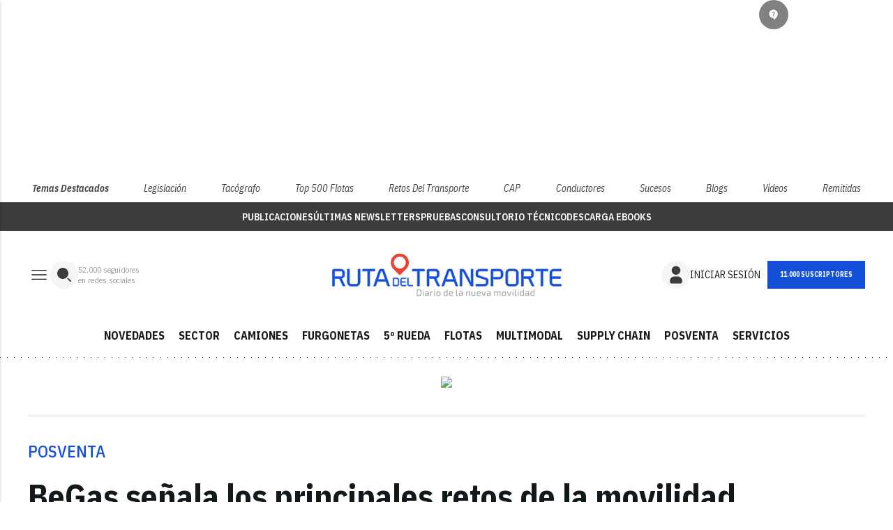

--- FILE ---
content_type: text/html; charset=UTF-8
request_url: https://api.rutadeltransporte.com/api/comentar-login.php?t=k4f6p1oH
body_size: 89
content:
<!-- registro -->
<div class="acceso-obligatorio">
    <p>¿Quieres dejar tu comentario?</p>
    <div class="btn-accesos">
        <a class="modal-trigger btn_ btn_periodico_color_1" href="#modal-login">
            <span>Iniciar sesión</span>
        </a>
        <a class="modal-trigger btn_ btn_periodico_color_2" href="#modal-registro">
            <span>Regístrate</span>
        </a>
    </div>
</div>


--- FILE ---
content_type: text/html; charset=utf-8
request_url: https://www.google.com/recaptcha/api2/anchor?ar=1&k=6LfGyOkrAAAAAES6Nb6hCeA77U8TXzaXH3lPdvqs&co=aHR0cHM6Ly93d3cucnV0YWRlbHRyYW5zcG9ydGUuY29tOjQ0Mw..&hl=en&v=PoyoqOPhxBO7pBk68S4YbpHZ&size=normal&anchor-ms=20000&execute-ms=30000&cb=8cc03dmvswhn
body_size: 49246
content:
<!DOCTYPE HTML><html dir="ltr" lang="en"><head><meta http-equiv="Content-Type" content="text/html; charset=UTF-8">
<meta http-equiv="X-UA-Compatible" content="IE=edge">
<title>reCAPTCHA</title>
<style type="text/css">
/* cyrillic-ext */
@font-face {
  font-family: 'Roboto';
  font-style: normal;
  font-weight: 400;
  font-stretch: 100%;
  src: url(//fonts.gstatic.com/s/roboto/v48/KFO7CnqEu92Fr1ME7kSn66aGLdTylUAMa3GUBHMdazTgWw.woff2) format('woff2');
  unicode-range: U+0460-052F, U+1C80-1C8A, U+20B4, U+2DE0-2DFF, U+A640-A69F, U+FE2E-FE2F;
}
/* cyrillic */
@font-face {
  font-family: 'Roboto';
  font-style: normal;
  font-weight: 400;
  font-stretch: 100%;
  src: url(//fonts.gstatic.com/s/roboto/v48/KFO7CnqEu92Fr1ME7kSn66aGLdTylUAMa3iUBHMdazTgWw.woff2) format('woff2');
  unicode-range: U+0301, U+0400-045F, U+0490-0491, U+04B0-04B1, U+2116;
}
/* greek-ext */
@font-face {
  font-family: 'Roboto';
  font-style: normal;
  font-weight: 400;
  font-stretch: 100%;
  src: url(//fonts.gstatic.com/s/roboto/v48/KFO7CnqEu92Fr1ME7kSn66aGLdTylUAMa3CUBHMdazTgWw.woff2) format('woff2');
  unicode-range: U+1F00-1FFF;
}
/* greek */
@font-face {
  font-family: 'Roboto';
  font-style: normal;
  font-weight: 400;
  font-stretch: 100%;
  src: url(//fonts.gstatic.com/s/roboto/v48/KFO7CnqEu92Fr1ME7kSn66aGLdTylUAMa3-UBHMdazTgWw.woff2) format('woff2');
  unicode-range: U+0370-0377, U+037A-037F, U+0384-038A, U+038C, U+038E-03A1, U+03A3-03FF;
}
/* math */
@font-face {
  font-family: 'Roboto';
  font-style: normal;
  font-weight: 400;
  font-stretch: 100%;
  src: url(//fonts.gstatic.com/s/roboto/v48/KFO7CnqEu92Fr1ME7kSn66aGLdTylUAMawCUBHMdazTgWw.woff2) format('woff2');
  unicode-range: U+0302-0303, U+0305, U+0307-0308, U+0310, U+0312, U+0315, U+031A, U+0326-0327, U+032C, U+032F-0330, U+0332-0333, U+0338, U+033A, U+0346, U+034D, U+0391-03A1, U+03A3-03A9, U+03B1-03C9, U+03D1, U+03D5-03D6, U+03F0-03F1, U+03F4-03F5, U+2016-2017, U+2034-2038, U+203C, U+2040, U+2043, U+2047, U+2050, U+2057, U+205F, U+2070-2071, U+2074-208E, U+2090-209C, U+20D0-20DC, U+20E1, U+20E5-20EF, U+2100-2112, U+2114-2115, U+2117-2121, U+2123-214F, U+2190, U+2192, U+2194-21AE, U+21B0-21E5, U+21F1-21F2, U+21F4-2211, U+2213-2214, U+2216-22FF, U+2308-230B, U+2310, U+2319, U+231C-2321, U+2336-237A, U+237C, U+2395, U+239B-23B7, U+23D0, U+23DC-23E1, U+2474-2475, U+25AF, U+25B3, U+25B7, U+25BD, U+25C1, U+25CA, U+25CC, U+25FB, U+266D-266F, U+27C0-27FF, U+2900-2AFF, U+2B0E-2B11, U+2B30-2B4C, U+2BFE, U+3030, U+FF5B, U+FF5D, U+1D400-1D7FF, U+1EE00-1EEFF;
}
/* symbols */
@font-face {
  font-family: 'Roboto';
  font-style: normal;
  font-weight: 400;
  font-stretch: 100%;
  src: url(//fonts.gstatic.com/s/roboto/v48/KFO7CnqEu92Fr1ME7kSn66aGLdTylUAMaxKUBHMdazTgWw.woff2) format('woff2');
  unicode-range: U+0001-000C, U+000E-001F, U+007F-009F, U+20DD-20E0, U+20E2-20E4, U+2150-218F, U+2190, U+2192, U+2194-2199, U+21AF, U+21E6-21F0, U+21F3, U+2218-2219, U+2299, U+22C4-22C6, U+2300-243F, U+2440-244A, U+2460-24FF, U+25A0-27BF, U+2800-28FF, U+2921-2922, U+2981, U+29BF, U+29EB, U+2B00-2BFF, U+4DC0-4DFF, U+FFF9-FFFB, U+10140-1018E, U+10190-1019C, U+101A0, U+101D0-101FD, U+102E0-102FB, U+10E60-10E7E, U+1D2C0-1D2D3, U+1D2E0-1D37F, U+1F000-1F0FF, U+1F100-1F1AD, U+1F1E6-1F1FF, U+1F30D-1F30F, U+1F315, U+1F31C, U+1F31E, U+1F320-1F32C, U+1F336, U+1F378, U+1F37D, U+1F382, U+1F393-1F39F, U+1F3A7-1F3A8, U+1F3AC-1F3AF, U+1F3C2, U+1F3C4-1F3C6, U+1F3CA-1F3CE, U+1F3D4-1F3E0, U+1F3ED, U+1F3F1-1F3F3, U+1F3F5-1F3F7, U+1F408, U+1F415, U+1F41F, U+1F426, U+1F43F, U+1F441-1F442, U+1F444, U+1F446-1F449, U+1F44C-1F44E, U+1F453, U+1F46A, U+1F47D, U+1F4A3, U+1F4B0, U+1F4B3, U+1F4B9, U+1F4BB, U+1F4BF, U+1F4C8-1F4CB, U+1F4D6, U+1F4DA, U+1F4DF, U+1F4E3-1F4E6, U+1F4EA-1F4ED, U+1F4F7, U+1F4F9-1F4FB, U+1F4FD-1F4FE, U+1F503, U+1F507-1F50B, U+1F50D, U+1F512-1F513, U+1F53E-1F54A, U+1F54F-1F5FA, U+1F610, U+1F650-1F67F, U+1F687, U+1F68D, U+1F691, U+1F694, U+1F698, U+1F6AD, U+1F6B2, U+1F6B9-1F6BA, U+1F6BC, U+1F6C6-1F6CF, U+1F6D3-1F6D7, U+1F6E0-1F6EA, U+1F6F0-1F6F3, U+1F6F7-1F6FC, U+1F700-1F7FF, U+1F800-1F80B, U+1F810-1F847, U+1F850-1F859, U+1F860-1F887, U+1F890-1F8AD, U+1F8B0-1F8BB, U+1F8C0-1F8C1, U+1F900-1F90B, U+1F93B, U+1F946, U+1F984, U+1F996, U+1F9E9, U+1FA00-1FA6F, U+1FA70-1FA7C, U+1FA80-1FA89, U+1FA8F-1FAC6, U+1FACE-1FADC, U+1FADF-1FAE9, U+1FAF0-1FAF8, U+1FB00-1FBFF;
}
/* vietnamese */
@font-face {
  font-family: 'Roboto';
  font-style: normal;
  font-weight: 400;
  font-stretch: 100%;
  src: url(//fonts.gstatic.com/s/roboto/v48/KFO7CnqEu92Fr1ME7kSn66aGLdTylUAMa3OUBHMdazTgWw.woff2) format('woff2');
  unicode-range: U+0102-0103, U+0110-0111, U+0128-0129, U+0168-0169, U+01A0-01A1, U+01AF-01B0, U+0300-0301, U+0303-0304, U+0308-0309, U+0323, U+0329, U+1EA0-1EF9, U+20AB;
}
/* latin-ext */
@font-face {
  font-family: 'Roboto';
  font-style: normal;
  font-weight: 400;
  font-stretch: 100%;
  src: url(//fonts.gstatic.com/s/roboto/v48/KFO7CnqEu92Fr1ME7kSn66aGLdTylUAMa3KUBHMdazTgWw.woff2) format('woff2');
  unicode-range: U+0100-02BA, U+02BD-02C5, U+02C7-02CC, U+02CE-02D7, U+02DD-02FF, U+0304, U+0308, U+0329, U+1D00-1DBF, U+1E00-1E9F, U+1EF2-1EFF, U+2020, U+20A0-20AB, U+20AD-20C0, U+2113, U+2C60-2C7F, U+A720-A7FF;
}
/* latin */
@font-face {
  font-family: 'Roboto';
  font-style: normal;
  font-weight: 400;
  font-stretch: 100%;
  src: url(//fonts.gstatic.com/s/roboto/v48/KFO7CnqEu92Fr1ME7kSn66aGLdTylUAMa3yUBHMdazQ.woff2) format('woff2');
  unicode-range: U+0000-00FF, U+0131, U+0152-0153, U+02BB-02BC, U+02C6, U+02DA, U+02DC, U+0304, U+0308, U+0329, U+2000-206F, U+20AC, U+2122, U+2191, U+2193, U+2212, U+2215, U+FEFF, U+FFFD;
}
/* cyrillic-ext */
@font-face {
  font-family: 'Roboto';
  font-style: normal;
  font-weight: 500;
  font-stretch: 100%;
  src: url(//fonts.gstatic.com/s/roboto/v48/KFO7CnqEu92Fr1ME7kSn66aGLdTylUAMa3GUBHMdazTgWw.woff2) format('woff2');
  unicode-range: U+0460-052F, U+1C80-1C8A, U+20B4, U+2DE0-2DFF, U+A640-A69F, U+FE2E-FE2F;
}
/* cyrillic */
@font-face {
  font-family: 'Roboto';
  font-style: normal;
  font-weight: 500;
  font-stretch: 100%;
  src: url(//fonts.gstatic.com/s/roboto/v48/KFO7CnqEu92Fr1ME7kSn66aGLdTylUAMa3iUBHMdazTgWw.woff2) format('woff2');
  unicode-range: U+0301, U+0400-045F, U+0490-0491, U+04B0-04B1, U+2116;
}
/* greek-ext */
@font-face {
  font-family: 'Roboto';
  font-style: normal;
  font-weight: 500;
  font-stretch: 100%;
  src: url(//fonts.gstatic.com/s/roboto/v48/KFO7CnqEu92Fr1ME7kSn66aGLdTylUAMa3CUBHMdazTgWw.woff2) format('woff2');
  unicode-range: U+1F00-1FFF;
}
/* greek */
@font-face {
  font-family: 'Roboto';
  font-style: normal;
  font-weight: 500;
  font-stretch: 100%;
  src: url(//fonts.gstatic.com/s/roboto/v48/KFO7CnqEu92Fr1ME7kSn66aGLdTylUAMa3-UBHMdazTgWw.woff2) format('woff2');
  unicode-range: U+0370-0377, U+037A-037F, U+0384-038A, U+038C, U+038E-03A1, U+03A3-03FF;
}
/* math */
@font-face {
  font-family: 'Roboto';
  font-style: normal;
  font-weight: 500;
  font-stretch: 100%;
  src: url(//fonts.gstatic.com/s/roboto/v48/KFO7CnqEu92Fr1ME7kSn66aGLdTylUAMawCUBHMdazTgWw.woff2) format('woff2');
  unicode-range: U+0302-0303, U+0305, U+0307-0308, U+0310, U+0312, U+0315, U+031A, U+0326-0327, U+032C, U+032F-0330, U+0332-0333, U+0338, U+033A, U+0346, U+034D, U+0391-03A1, U+03A3-03A9, U+03B1-03C9, U+03D1, U+03D5-03D6, U+03F0-03F1, U+03F4-03F5, U+2016-2017, U+2034-2038, U+203C, U+2040, U+2043, U+2047, U+2050, U+2057, U+205F, U+2070-2071, U+2074-208E, U+2090-209C, U+20D0-20DC, U+20E1, U+20E5-20EF, U+2100-2112, U+2114-2115, U+2117-2121, U+2123-214F, U+2190, U+2192, U+2194-21AE, U+21B0-21E5, U+21F1-21F2, U+21F4-2211, U+2213-2214, U+2216-22FF, U+2308-230B, U+2310, U+2319, U+231C-2321, U+2336-237A, U+237C, U+2395, U+239B-23B7, U+23D0, U+23DC-23E1, U+2474-2475, U+25AF, U+25B3, U+25B7, U+25BD, U+25C1, U+25CA, U+25CC, U+25FB, U+266D-266F, U+27C0-27FF, U+2900-2AFF, U+2B0E-2B11, U+2B30-2B4C, U+2BFE, U+3030, U+FF5B, U+FF5D, U+1D400-1D7FF, U+1EE00-1EEFF;
}
/* symbols */
@font-face {
  font-family: 'Roboto';
  font-style: normal;
  font-weight: 500;
  font-stretch: 100%;
  src: url(//fonts.gstatic.com/s/roboto/v48/KFO7CnqEu92Fr1ME7kSn66aGLdTylUAMaxKUBHMdazTgWw.woff2) format('woff2');
  unicode-range: U+0001-000C, U+000E-001F, U+007F-009F, U+20DD-20E0, U+20E2-20E4, U+2150-218F, U+2190, U+2192, U+2194-2199, U+21AF, U+21E6-21F0, U+21F3, U+2218-2219, U+2299, U+22C4-22C6, U+2300-243F, U+2440-244A, U+2460-24FF, U+25A0-27BF, U+2800-28FF, U+2921-2922, U+2981, U+29BF, U+29EB, U+2B00-2BFF, U+4DC0-4DFF, U+FFF9-FFFB, U+10140-1018E, U+10190-1019C, U+101A0, U+101D0-101FD, U+102E0-102FB, U+10E60-10E7E, U+1D2C0-1D2D3, U+1D2E0-1D37F, U+1F000-1F0FF, U+1F100-1F1AD, U+1F1E6-1F1FF, U+1F30D-1F30F, U+1F315, U+1F31C, U+1F31E, U+1F320-1F32C, U+1F336, U+1F378, U+1F37D, U+1F382, U+1F393-1F39F, U+1F3A7-1F3A8, U+1F3AC-1F3AF, U+1F3C2, U+1F3C4-1F3C6, U+1F3CA-1F3CE, U+1F3D4-1F3E0, U+1F3ED, U+1F3F1-1F3F3, U+1F3F5-1F3F7, U+1F408, U+1F415, U+1F41F, U+1F426, U+1F43F, U+1F441-1F442, U+1F444, U+1F446-1F449, U+1F44C-1F44E, U+1F453, U+1F46A, U+1F47D, U+1F4A3, U+1F4B0, U+1F4B3, U+1F4B9, U+1F4BB, U+1F4BF, U+1F4C8-1F4CB, U+1F4D6, U+1F4DA, U+1F4DF, U+1F4E3-1F4E6, U+1F4EA-1F4ED, U+1F4F7, U+1F4F9-1F4FB, U+1F4FD-1F4FE, U+1F503, U+1F507-1F50B, U+1F50D, U+1F512-1F513, U+1F53E-1F54A, U+1F54F-1F5FA, U+1F610, U+1F650-1F67F, U+1F687, U+1F68D, U+1F691, U+1F694, U+1F698, U+1F6AD, U+1F6B2, U+1F6B9-1F6BA, U+1F6BC, U+1F6C6-1F6CF, U+1F6D3-1F6D7, U+1F6E0-1F6EA, U+1F6F0-1F6F3, U+1F6F7-1F6FC, U+1F700-1F7FF, U+1F800-1F80B, U+1F810-1F847, U+1F850-1F859, U+1F860-1F887, U+1F890-1F8AD, U+1F8B0-1F8BB, U+1F8C0-1F8C1, U+1F900-1F90B, U+1F93B, U+1F946, U+1F984, U+1F996, U+1F9E9, U+1FA00-1FA6F, U+1FA70-1FA7C, U+1FA80-1FA89, U+1FA8F-1FAC6, U+1FACE-1FADC, U+1FADF-1FAE9, U+1FAF0-1FAF8, U+1FB00-1FBFF;
}
/* vietnamese */
@font-face {
  font-family: 'Roboto';
  font-style: normal;
  font-weight: 500;
  font-stretch: 100%;
  src: url(//fonts.gstatic.com/s/roboto/v48/KFO7CnqEu92Fr1ME7kSn66aGLdTylUAMa3OUBHMdazTgWw.woff2) format('woff2');
  unicode-range: U+0102-0103, U+0110-0111, U+0128-0129, U+0168-0169, U+01A0-01A1, U+01AF-01B0, U+0300-0301, U+0303-0304, U+0308-0309, U+0323, U+0329, U+1EA0-1EF9, U+20AB;
}
/* latin-ext */
@font-face {
  font-family: 'Roboto';
  font-style: normal;
  font-weight: 500;
  font-stretch: 100%;
  src: url(//fonts.gstatic.com/s/roboto/v48/KFO7CnqEu92Fr1ME7kSn66aGLdTylUAMa3KUBHMdazTgWw.woff2) format('woff2');
  unicode-range: U+0100-02BA, U+02BD-02C5, U+02C7-02CC, U+02CE-02D7, U+02DD-02FF, U+0304, U+0308, U+0329, U+1D00-1DBF, U+1E00-1E9F, U+1EF2-1EFF, U+2020, U+20A0-20AB, U+20AD-20C0, U+2113, U+2C60-2C7F, U+A720-A7FF;
}
/* latin */
@font-face {
  font-family: 'Roboto';
  font-style: normal;
  font-weight: 500;
  font-stretch: 100%;
  src: url(//fonts.gstatic.com/s/roboto/v48/KFO7CnqEu92Fr1ME7kSn66aGLdTylUAMa3yUBHMdazQ.woff2) format('woff2');
  unicode-range: U+0000-00FF, U+0131, U+0152-0153, U+02BB-02BC, U+02C6, U+02DA, U+02DC, U+0304, U+0308, U+0329, U+2000-206F, U+20AC, U+2122, U+2191, U+2193, U+2212, U+2215, U+FEFF, U+FFFD;
}
/* cyrillic-ext */
@font-face {
  font-family: 'Roboto';
  font-style: normal;
  font-weight: 900;
  font-stretch: 100%;
  src: url(//fonts.gstatic.com/s/roboto/v48/KFO7CnqEu92Fr1ME7kSn66aGLdTylUAMa3GUBHMdazTgWw.woff2) format('woff2');
  unicode-range: U+0460-052F, U+1C80-1C8A, U+20B4, U+2DE0-2DFF, U+A640-A69F, U+FE2E-FE2F;
}
/* cyrillic */
@font-face {
  font-family: 'Roboto';
  font-style: normal;
  font-weight: 900;
  font-stretch: 100%;
  src: url(//fonts.gstatic.com/s/roboto/v48/KFO7CnqEu92Fr1ME7kSn66aGLdTylUAMa3iUBHMdazTgWw.woff2) format('woff2');
  unicode-range: U+0301, U+0400-045F, U+0490-0491, U+04B0-04B1, U+2116;
}
/* greek-ext */
@font-face {
  font-family: 'Roboto';
  font-style: normal;
  font-weight: 900;
  font-stretch: 100%;
  src: url(//fonts.gstatic.com/s/roboto/v48/KFO7CnqEu92Fr1ME7kSn66aGLdTylUAMa3CUBHMdazTgWw.woff2) format('woff2');
  unicode-range: U+1F00-1FFF;
}
/* greek */
@font-face {
  font-family: 'Roboto';
  font-style: normal;
  font-weight: 900;
  font-stretch: 100%;
  src: url(//fonts.gstatic.com/s/roboto/v48/KFO7CnqEu92Fr1ME7kSn66aGLdTylUAMa3-UBHMdazTgWw.woff2) format('woff2');
  unicode-range: U+0370-0377, U+037A-037F, U+0384-038A, U+038C, U+038E-03A1, U+03A3-03FF;
}
/* math */
@font-face {
  font-family: 'Roboto';
  font-style: normal;
  font-weight: 900;
  font-stretch: 100%;
  src: url(//fonts.gstatic.com/s/roboto/v48/KFO7CnqEu92Fr1ME7kSn66aGLdTylUAMawCUBHMdazTgWw.woff2) format('woff2');
  unicode-range: U+0302-0303, U+0305, U+0307-0308, U+0310, U+0312, U+0315, U+031A, U+0326-0327, U+032C, U+032F-0330, U+0332-0333, U+0338, U+033A, U+0346, U+034D, U+0391-03A1, U+03A3-03A9, U+03B1-03C9, U+03D1, U+03D5-03D6, U+03F0-03F1, U+03F4-03F5, U+2016-2017, U+2034-2038, U+203C, U+2040, U+2043, U+2047, U+2050, U+2057, U+205F, U+2070-2071, U+2074-208E, U+2090-209C, U+20D0-20DC, U+20E1, U+20E5-20EF, U+2100-2112, U+2114-2115, U+2117-2121, U+2123-214F, U+2190, U+2192, U+2194-21AE, U+21B0-21E5, U+21F1-21F2, U+21F4-2211, U+2213-2214, U+2216-22FF, U+2308-230B, U+2310, U+2319, U+231C-2321, U+2336-237A, U+237C, U+2395, U+239B-23B7, U+23D0, U+23DC-23E1, U+2474-2475, U+25AF, U+25B3, U+25B7, U+25BD, U+25C1, U+25CA, U+25CC, U+25FB, U+266D-266F, U+27C0-27FF, U+2900-2AFF, U+2B0E-2B11, U+2B30-2B4C, U+2BFE, U+3030, U+FF5B, U+FF5D, U+1D400-1D7FF, U+1EE00-1EEFF;
}
/* symbols */
@font-face {
  font-family: 'Roboto';
  font-style: normal;
  font-weight: 900;
  font-stretch: 100%;
  src: url(//fonts.gstatic.com/s/roboto/v48/KFO7CnqEu92Fr1ME7kSn66aGLdTylUAMaxKUBHMdazTgWw.woff2) format('woff2');
  unicode-range: U+0001-000C, U+000E-001F, U+007F-009F, U+20DD-20E0, U+20E2-20E4, U+2150-218F, U+2190, U+2192, U+2194-2199, U+21AF, U+21E6-21F0, U+21F3, U+2218-2219, U+2299, U+22C4-22C6, U+2300-243F, U+2440-244A, U+2460-24FF, U+25A0-27BF, U+2800-28FF, U+2921-2922, U+2981, U+29BF, U+29EB, U+2B00-2BFF, U+4DC0-4DFF, U+FFF9-FFFB, U+10140-1018E, U+10190-1019C, U+101A0, U+101D0-101FD, U+102E0-102FB, U+10E60-10E7E, U+1D2C0-1D2D3, U+1D2E0-1D37F, U+1F000-1F0FF, U+1F100-1F1AD, U+1F1E6-1F1FF, U+1F30D-1F30F, U+1F315, U+1F31C, U+1F31E, U+1F320-1F32C, U+1F336, U+1F378, U+1F37D, U+1F382, U+1F393-1F39F, U+1F3A7-1F3A8, U+1F3AC-1F3AF, U+1F3C2, U+1F3C4-1F3C6, U+1F3CA-1F3CE, U+1F3D4-1F3E0, U+1F3ED, U+1F3F1-1F3F3, U+1F3F5-1F3F7, U+1F408, U+1F415, U+1F41F, U+1F426, U+1F43F, U+1F441-1F442, U+1F444, U+1F446-1F449, U+1F44C-1F44E, U+1F453, U+1F46A, U+1F47D, U+1F4A3, U+1F4B0, U+1F4B3, U+1F4B9, U+1F4BB, U+1F4BF, U+1F4C8-1F4CB, U+1F4D6, U+1F4DA, U+1F4DF, U+1F4E3-1F4E6, U+1F4EA-1F4ED, U+1F4F7, U+1F4F9-1F4FB, U+1F4FD-1F4FE, U+1F503, U+1F507-1F50B, U+1F50D, U+1F512-1F513, U+1F53E-1F54A, U+1F54F-1F5FA, U+1F610, U+1F650-1F67F, U+1F687, U+1F68D, U+1F691, U+1F694, U+1F698, U+1F6AD, U+1F6B2, U+1F6B9-1F6BA, U+1F6BC, U+1F6C6-1F6CF, U+1F6D3-1F6D7, U+1F6E0-1F6EA, U+1F6F0-1F6F3, U+1F6F7-1F6FC, U+1F700-1F7FF, U+1F800-1F80B, U+1F810-1F847, U+1F850-1F859, U+1F860-1F887, U+1F890-1F8AD, U+1F8B0-1F8BB, U+1F8C0-1F8C1, U+1F900-1F90B, U+1F93B, U+1F946, U+1F984, U+1F996, U+1F9E9, U+1FA00-1FA6F, U+1FA70-1FA7C, U+1FA80-1FA89, U+1FA8F-1FAC6, U+1FACE-1FADC, U+1FADF-1FAE9, U+1FAF0-1FAF8, U+1FB00-1FBFF;
}
/* vietnamese */
@font-face {
  font-family: 'Roboto';
  font-style: normal;
  font-weight: 900;
  font-stretch: 100%;
  src: url(//fonts.gstatic.com/s/roboto/v48/KFO7CnqEu92Fr1ME7kSn66aGLdTylUAMa3OUBHMdazTgWw.woff2) format('woff2');
  unicode-range: U+0102-0103, U+0110-0111, U+0128-0129, U+0168-0169, U+01A0-01A1, U+01AF-01B0, U+0300-0301, U+0303-0304, U+0308-0309, U+0323, U+0329, U+1EA0-1EF9, U+20AB;
}
/* latin-ext */
@font-face {
  font-family: 'Roboto';
  font-style: normal;
  font-weight: 900;
  font-stretch: 100%;
  src: url(//fonts.gstatic.com/s/roboto/v48/KFO7CnqEu92Fr1ME7kSn66aGLdTylUAMa3KUBHMdazTgWw.woff2) format('woff2');
  unicode-range: U+0100-02BA, U+02BD-02C5, U+02C7-02CC, U+02CE-02D7, U+02DD-02FF, U+0304, U+0308, U+0329, U+1D00-1DBF, U+1E00-1E9F, U+1EF2-1EFF, U+2020, U+20A0-20AB, U+20AD-20C0, U+2113, U+2C60-2C7F, U+A720-A7FF;
}
/* latin */
@font-face {
  font-family: 'Roboto';
  font-style: normal;
  font-weight: 900;
  font-stretch: 100%;
  src: url(//fonts.gstatic.com/s/roboto/v48/KFO7CnqEu92Fr1ME7kSn66aGLdTylUAMa3yUBHMdazQ.woff2) format('woff2');
  unicode-range: U+0000-00FF, U+0131, U+0152-0153, U+02BB-02BC, U+02C6, U+02DA, U+02DC, U+0304, U+0308, U+0329, U+2000-206F, U+20AC, U+2122, U+2191, U+2193, U+2212, U+2215, U+FEFF, U+FFFD;
}

</style>
<link rel="stylesheet" type="text/css" href="https://www.gstatic.com/recaptcha/releases/PoyoqOPhxBO7pBk68S4YbpHZ/styles__ltr.css">
<script nonce="r9cWP-OlThZXjRdoJnQqog" type="text/javascript">window['__recaptcha_api'] = 'https://www.google.com/recaptcha/api2/';</script>
<script type="text/javascript" src="https://www.gstatic.com/recaptcha/releases/PoyoqOPhxBO7pBk68S4YbpHZ/recaptcha__en.js" nonce="r9cWP-OlThZXjRdoJnQqog">
      
    </script></head>
<body><div id="rc-anchor-alert" class="rc-anchor-alert"></div>
<input type="hidden" id="recaptcha-token" value="[base64]">
<script type="text/javascript" nonce="r9cWP-OlThZXjRdoJnQqog">
      recaptcha.anchor.Main.init("[\x22ainput\x22,[\x22bgdata\x22,\x22\x22,\[base64]/[base64]/bmV3IFpbdF0obVswXSk6Sz09Mj9uZXcgWlt0XShtWzBdLG1bMV0pOks9PTM/bmV3IFpbdF0obVswXSxtWzFdLG1bMl0pOks9PTQ/[base64]/[base64]/[base64]/[base64]/[base64]/[base64]/[base64]/[base64]/[base64]/[base64]/[base64]/[base64]/[base64]/[base64]\\u003d\\u003d\x22,\[base64]\x22,\x22w7k4w6UpfcOAD3rDiGTCisOCwo9cf8KscGkUw5HCkcO0w4VNw5LDk8K4WcOhKAtfwrRXP31uwoBtwrTCqwXDjyPCo8KmwrnDssKrZizDjMK5Un9Ew63CniYDwocvXiNiw4jDgMOHw5fDucKncsKlwqDCmcO3YsOlTcOgFcOBwqosacOPLMKfKcOKA2/CgmbCkWbChMO8IxfCrMKVZV/Dv8ORCsKDc8KKBMO0wqLDkivDqMOPwpkKHMKadMOBF0wmZsOow6bCpsKgw7AVwoPDqTfCl8OHICfDucKQZ1NtwqLDmcKIwoYawoTCkgvCuMOOw697wrHCrcKsCsKZw48xSWoVBVfDusK1FcKAwqDCoHjDpcKawr/[base64]/[base64]/[base64]/DpsKRwp49S8KQQMKRMRYNwrDDixXCrsKZCjZjZTIWP3/ChB4Oe34Kw5Mcfz08ccK6woMvw4jCoMO9w43DssOwKAoOwqXCn8OyOEISw7rDv2ZPQsKlJlFMfhnDpMO9w6TCj8OxYMOTLW48wqt2czLCusOBYnnCosKnFsKEYG7CtsKtMAsvDMOCVl7ClcO8NcK6wo7Cvg5owp/CtUIAC8OHFsOcQlQMw7bDowZrw4EwCDoZGEMhO8KmV0IUw5g3w7/CpFwebyfCmwTCoMKDYVQkw4Zawqt/NsK8cHhnw7TDm8K2w4sew7LDll/DjsOjEyQicjc2wo4zeMKSw4zDrygnw5XCpCpVUAfDvMKlw4LCrsObw58PwonDrgdXworCgMO6C8KtwqJKwoHDnA/[base64]/[base64]/Dq8Ofw53Dul8rw6DDrHMgRF9Qw6ZZdsKowrLDskbDmljDvMOow6oAwqNpVcO8wr7ClxMxw657Al8Ewr1rCjYQYm1Ww4BEfMKQLMKHLzEpT8KxQBzCmVXCrnDDsMKfwqrDvsKhwoVswrgTbsO/[base64]/Co8KqGMOOwr8EZMOaKMOpJcOeD8KsT1zCoB1+UsK9SMK+UykGwqvDq8KywqsMGcO4ZEjDoMOLw4XCnVsVXMO9wqliwqQnw63DqUsWCMK7woNUGsO4wo0mW19gw5jDt8KvJcKdwqzDg8K6KsOTKhzDuMKFwrYXwpfCocK/woLDtsOmZ8ONPFgMw7o1OsKIfMOKMFo8wr49OTLDu1M0A1sjw5DCt8KQwpJEwpzDn8OTWzbCqg/DpsKqNcOqw5jCql/CjsKhPMOIAsOaYV9+w6wDacKMNsO9GsKdw5fCvwPDjMKcw4o0BMKqER3DuWR3wqYSRMOLbiJfasKKw7cAVlPDuk3Cil/DtAfCj0QdwrEgw6/CmBbClSUPwrd1w5rCsg7DuMO4UHrChVLCksO6wr3DvsKMTn7DgMKhw6gSwp3Dq8K/w5DDqD4UMD0fw45xw6AoUiXCoTA2w4LCosOfERwHIsKEwoDDqiZpwpR6AMOYw5AtG1HCrl7CncOsUcKIVkUbFMKWwqgwwoTCnTZpBGcDAwxiwqbDiQ0hw4UfwqxpHxnDkMO7wofCrgYgQsKaDMKvw68YNHFmwpJTA8KdVcKVZTJlLzXDrMKPwo/CjsOZU8OWw63DiAYBwqDCp8K2TcKGwp1FwpjDjxQ6wqHCrMOhesKmBMKywpzCuMKAF8OOwo1DwqLDh8KGaSoywqnClSVOw4ZQF0hawq/DuAXCmkHDv8O/[base64]/[base64]/[base64]/w5DDocOrw7XDu8OhVsK3Xm7DncKhw5bCo2DDkBXDtcKpwpLDoj1rwooZw5plw6fDp8OJc1lEbSfDg8KnNiLCssKxw53Dmkwiw7vCkXHDrsKmwp7CtGfCjBIaJnMmwpfDqWvCuUt6UMO/[base64]/DsMOYwoMiLWxXw4/DkVtsVg3CnGk/NsKQWUhpw7DChzLDp1QFw7tQwpF4AS/DvMOBBXEpVT9tw5TDjDVKwrnCisKWXhfCocKjw5fDvU3DhG3Cv8KtwrjDn8K6w4AWKMOZwo3Ck2PCrULDtXTCow48wqdrw67DpC/DoyQBEsKGZcKSwqF1w7B1CRXCtgl5wo5RD8KECwNew6EkwqpNwqo7w7jDn8OUwp/[base64]/LcKSw4oLdyvDocKKIsOjSMKwXw/CvUXCuCjDl1/Cu8KiOMKcLMOqD0DDmSHDpw7DhMObwpTCrsK/[base64]/DncO8woE0w6cFZ8KEw6vCtEHDrsO/w7XDnMO6c0TDs8ORw6fDjyfCscK7bWXCi1Yjw5PCo8OrwrUiAcOnw4zCiGhjw5N4w7PDncOrU8OcKh7CvsOPdFDDtWQIwobCpkcdwrhxw5UzcG/DhnF0w4xLwpkUwop7w4ZVwrVnAWPCo0nDnsKtw7zCrsKlw6ANw5gLwox+woLDq8OHLm8Yw5URw58lwrDCjUXDvsOFW8OYHmbCny9fccOEBXIBXMOwwqbCvgbCn1c9w6RswprDtMKuwokxGsKZw718w5BfKxI3w4ltOWMXw7DDjQTDmsODHMO4HMO4CVAwUVFgwo/Ck8OPwr1MXcOcwoJkw4Ybw5nCgMOcUgNoK0LCv8OKw4LCkkbDtMKNV8OoKsKZbz7CicOoRMOdI8OfXg/DixIWcF/CqcOMFMKjw7DDrMK3IMOOw6gjw40bw77Dpx5lfS/Ct2/[base64]/[base64]/ChEXCr2QCelZCdMOOIVLDnsK+w4BAAB/CgcODcMO4OihjwqsHQG5BGicyw7p/fzk2w70BwoBBTsOCwo5hY8Ogw6zCnH0gFsKOwozDqMOORMOmUMO7MnLDocK6w64Ow4pcwq5dGcOswpVCwpTCp8OYOsKIK1jCksKLwo7CgcK1fsOaC8O2w5UXwpA1c187wrPDisOHwpPCnwHCn8ODw6N5w5rCr1/CggIvDMOKwqvDng5RN3TCk2MxFcKfO8O5D8KSJAnDvBtMw7LCk8OSCxXChHJpI8O2CsK7w7xAZUzCoxZawoXCk2hrwp/DjDBAeMKXccOPFlDCnMOwwpzDiSPDtH00J8OXw5zDmcORMDjCksONF8Ofw6w4SF3Dm2xww5LDh0smw7RYwpBewpDCl8K4wpbCvQhgwoXDtD1XCMKULFIhdcO+W2ZkwptBwrY5Ny7Dp1jCl8OOw4Fuw5/DqcO4w4p2w6xBw7J/wp3CncOPacKzXAwZMy7DjMOUwqknwqTDg8OYwq45VAdMXVEKw79MTsOow6MrbsK4eSlfw5jDqMOnw5XCvxV4wqhRwo/CignDtBhlNsKvw5XDkMKYwpcrMAPCqhnDkMKCwrhNwqoiwrZ1wq4Uwq4AeiTCkDVXWDgbMMKLRHzDksOoPm7CoW81M39qw6YowrDCoSMpwrAVOR/CpTNzw4nDtSx1w5XCjxLDmBQJCMORw4zDhCcZwqTDvF9pw7d7ZsK/[base64]/w79DwpoCQ8KiLB41Gwt8asO+Dl3CgMKyw6hDwp/DmgZ8w4oKwp4Xw5l+EncQfk5qKcOAOFDCjmfCucKbaFF/[base64]/[base64]/DpMK3wp5YworCtsKDwozCuRNGPcKYwrbDs8O5ecKRKzXCkS/CtHfDvsOUKcKIw4sFw67DtToXwrZjwonCqGg5woHDhm3Di8O5w7jDgMKwMMKhdHxew5bDpjYJEcKKwosowpBdw457HRciScKewqVfHiY/w6dAwpLCmVIzRsK1cDkWEkrCqWXDlCNhwrFBw6LDlcOSfMKNSmwDbMK5GcK/wp05wpQ6ByTDuzg7FcKdSnzCoR3Dv8OlwpwrTsK/bcOIwoIMwrBaw7DDhBVTw5VjwoFSUMOCD3sww4DCs8KLNFLDqcOkw4xSwpRMw58sYXvDiS/CvXPDiBwjLQcmf8K+KsKUw5MNLSjDkcKxw6nCtcK3MFLDqBnCqsOqNcO3YVPCnsK6w5NVw7x+wp3Ch08nwrHCgzDCkMKtwqgzKjJTw48EwpfDpcO0eh/DtT3Cq8KxYcKfXmhUworDiDfCnmgjWcO/w658b8OWWnJNwq0SdMOkX8K5VcO7DkAUwqQtwrfDn8OgwrrCh8OKwrZdw4HDgcKRRsONRcOWJV/Cgl/Ck2vCtld+woHCkMO1wpIjwq7CisOZDMOGwq4tw57CjMKZw6PDvcKgwrHDjG/CugTDt0JCJ8K8DcOFdA1XwohTwoE+woTDpMOUAjjDj1N8NsKPGlHDqxRTN8Okw5/Dm8OHwpXCk8OAU1DDpsK8w5ciw6XDuWXDgBYfwobDkHQawqnCu8OkW8KKwqLDksKSLw0/wpPDmEU8OMO+wpQoTMKAw70SWGFQKsORcMKTSmjCpzR5woEOw4LDt8KMwrdfb8O0woPCp8OXwrLDoVzDlHdPwq3Cu8K0wpzDosOYZsK1wqEIAGlhccOFw67CpBhaZxLCoMKnXUxnw7PDjwhgwoJ6ZcKHNMKxSsOUQwYqbMK8w4rCumlkw5k/[base64]/Cr8KQwpzDmDLDjAAVw44AJFDDlERew4nDqF7CjA3Cr8OgwoLCkcKUEcK4wqdtwrJrdHdbUW5Iw60Zw7jDmHvClMO7woTCnMKzwpfDmsKxKVIYNy0aJ2x9H2/DsMOTwoJLw60ROcKfT8OJw4TCvcOcHsOkwq/Co1wiOMOAJEHCgQMiw5XDgyTCpn13YsKyw5gQw5fChVFvFxTDlMKQw6UwIsK/w6DDlMOtV8OswropdSnCrBXDtBxywpPCpFxJX8OdH3DDq1xew7tib8KmM8KwB8KuVV46wpwdwqFSwrIPw7Rlw5HDjSY7W1c/eMKLw4pmDMOSwrXDtcOcP8Kow4rDoHhELcOKTMKeTHLCpThlwpZhw63Cpmh/cwZAw67CgWY+wp5TGMOdAcOOHwAhbyZcwpbCjFJbwo/CnGfCtGHDu8KHX1XDm1dEO8Ovw7Q0w74BDsOjP1QFVMObbcKIw65zw7IqNCQadMOTw4nCpsODA8KXHx/CucKBC8Kywo7DiMOfwoUOw5TDo8K1wr0IA2knwonDvMKhYUvDtMOjW8K3wr42RcOaUlROZjjDncKGXsKOwr7CrcOlYHbDkxHDlXXCiidzRcOWDsOPwovDssOUwqxOw7tvamEkHMOUwooTNcOJVyvCp8KucAjDvGscHkR5MBbCnMK/wpdlJQbCmcOIU2bDj0XCsMKDw593AsOZwrTCkcKjbcOLF3HDj8KQwoEkwp7CksKfw7LDslzCunYGw4Etwq4Fw5DCo8KxwofDucKWDMKqbcOrwrFRw6fDtsKSwp8JwrzCvSVDY8KaFMOATnrCtMK2TlHClMOzwpQLw5N9w749JsORSMKtw6Iaw43CuX/DjcKLwqPCi8OlShsaw5ctAsKBdcKXBMKFc8K6cifCsT0Iwr3DiMO3wpPClEhra8OmDk0XfcKWw7hHwrwlaGrCjFdFw4ZVwpDCnMKyw5xVC8Oww7DDlMOoDE7DosKqwoQQwp9Iw5oFY8Ksw7tMwoBoJFLCuCDDscK4wqYrw7oUw5LCmMKYJMKaYj3DucOGEMOMI3/[base64]/[base64]/w7pZw7I5wo3CtcKWWgPDojbCjAUHwqvCiFPCkcO/[base64]/[base64]/RsOlPMOxw6jDqB4PwrPCs8OnI8KXLwfDlzwnwp7DgsKUwofDvcKbw6dfLMO6w6MxOcKiOW4Swq3DgXAoTnoaJ3/[base64]/[base64]/[base64]/KnwOEMKLw7XDjg/CvVtmwp3DtcONwpfCtcOYw4fCs8KFwpouw4bCpcK6IMKjwqnDpwdjwpsBeFzCmcK5w7zDvcK/BMO4Q17CpcO7XyjDv0XDvcODw6M7FcKtw7TDnUzCvMOfZBhTOMK/QcORwo3DmsKLwrocwrTDlWI0w6bDqcKDw5xhE8OufcKOcUjCt8OEE8KcwosdKgUFUcKBw7pkwqBgCMKwBcKKw4nCpSDCi8KuPcO4T1XDicOAfcKyGMKew4sUwrPCnsOaVTg6bsKASyEBw6tOw7dIRQYmfsOgazh1RcK3Cn3DsWDCu8O0w68tw7/Dg8Kew5nDjcOhc1oBw7VAdcKKXQ3DkMKYw6VAJho7wrfClmTDvwhTBMOowoh8wrxhe8Kne8OewpXCg2s2awluSHDDtw7CuXrCvcOFwobDp8KEJ8KZOX9yw5HDrgggNsK8w4jCuBEsAX3DoxY2wostKsKxIW/DmcOULsOicCdYMi8iO8K3LCnClMKrw7EtFFYAwrLCnB5KwpTDosO0ThsWMhpUwpQxwrPCl8OQwpTCkUjDlMKfDsO6wqzDiBDCjFTCtwh1b8O0VgHDhsKwd8O0wqtVwrbCqx7Cl8Ohwr94w7wywp7Dnz9JbcKiNEsIwowAw4cywq/CmQ4KUcOAw7kSwqvChMOgw6HDhnAtUH7CncKkwp4hw6HDlwJmQcKgAcKDw5l9w7ItSTHDisK5woXDmjhiw7/Ckl03w6nDvlc2w7vDt1t4w4JVLATCj0rDqcK0wqDCu8KEwpN5w5fDmsKDfH3DlcKJa8O9wrZ4wrMjw6HCrhwuwpAIwonDrQJnw4LDh8KuwoNrRirDtkUFw6rCuhrCjlDCkcKMFcOEIMO6wojDpMKmw5TCjMOAE8OJwo/DkcKIwrRaw4BJNTECFzQWesOkByHDi8KYIcKtw5V5Ugt2wpMNOsOzBMOKRcOyw74lw5pUGcOrw65AP8KBw5t6w5tlS8KHRsO/HsOEEWB+wpvCkH7DgMK2wr3DhMKOe8KAUU48AV04QnF9wpRCMVHDjsOswpUjLTFdw7UmLGjDtsOqw6TCi3rDucONfMO3AcOBwogBUMORVykUMlMlCwDDnwTCjMO/V8KPw5DCnMOifDTCpsKdYQjDkcKSKAE/A8KtUMOwwqzDpDDDosKfw73CvcOCwrHDtGVnARcuwqMQVgvCgsK3w6Y1w6Ukw7NewpfDiMKlJg8Lw783w5TCgGXDosOzGsOxAMOUwo/DgsKIQ3Qgw4kzFGlzPMKRwobCsVPDtsOJwrY4WcK6KiESw77Dg3PDkhrCk33CoMOfwppOW8O8w7nDrsKxSsOTwoJGw6nCkFfDtMOgMcKYw4Qrw59qfVg2wrLCqcOFQmxAwqF5w6HCv3phw5Z1C3sew5Ylw4fDrcOhOQYZRA/Dq8OlwpdpUMKGwpvDs8O4NMKHZ8ODKMKTJzjCpcOrwozDhcOPEwtOQ2rCnFBIwp3CuEjCncOJKsOmIcOIfGdsBsKWwqHCk8O/[base64]/ChsKyw7spwrPDtsOBw5LCjirCmhcxMQbDr1tTVjRmCcO4U8O6w7Ylwr10w7bDrzU1wrocwqrClVXCk8OWwpXCrcOnOsOow6VmwpthMU5eH8O7w5Evw4vDucO1wpXCiXDDq8KoOxI9ZsK4Ax1DXy44bh/DtmUcw7jCl0s4AsKWG8Okw4LCiljCnW0jwpA2TsOuECd+wqlnAlnDicO0w7NpwpRRcFLDr1QmasKNw6tAKsOYDGDCmcKKwqHDtA7Ds8ODw4hSw5hicMK/asKOw6jDpcK2ID7CqMOTwovCo8OVNmLChUzDtw11wrwmw77CnsKvNEDDvi/DqsOOLQ/Dm8OxwqhUBsOZw7oZw4IbOBwOVcKwFznCt8OVw50Jw4/CgMKzwo8DAljDjWHChBd2w70Ywq4cFh8kw5x1exvDtzYmw5XDr8KSSh1+wp5Gw7kAw57DlDHCgyTCocKaw7DDv8KuCFJPVcK2w6rDtizDhXMQAcOhQMO3w48hXsK6wprCkcKhwr7CqsOXDQF8bALDi1bCvMOQwqvCqjQKwoTCoMOqG3nCrsK/[base64]/dlk+wpswwqRwwr3DusKnOcOUw7/[base64]/CtsODFmLDqcK+wrpTDMOYwqzCgDR8RMOvOgrDsA/CpcOGCTZqw4E9SS/[base64]/ExUNcsKbwpbDgMOMOH7DhkLDtCJdB8KTw4/DusKawpbCjEI4w5rCr8OCbMKlwpwiNyrDgcK8MQwRwq3CtTbDp2IKwpxlCBdIDnrChWvCv8KnFVfDg8KZwoQ9O8OGwqbDuMObw53Ch8OgwrbCi3fCgn7DgMO+fnXCs8OFdD/DncOXwobCjEPDgMOLMAvCrsORQ8K8wo/[base64]/Dq09vw7vDhMKAEsKCHyfDvwjDuXwxwqRBwow3JcKKRCZdwqLCjcONwrXDqMO/[base64]/Cu0DDqzfDlMK8QMKpH8KbdsOuw7gkwprDi3bCj8O9w7wPw7QKIQ8SwpACI3NswrkhwrJ+wqsWw5vCnMO1MMOawqPDssK9BsOjDV1yJcKoKxfDhmjDtBfCocKQRsOFKMO+wps/w4jCtQrCgsOAwr3Du8OPfkZjwr0Aw7rDkMKzw78jQW8mQ8ORYw/CicOjeULCo8KXEcKDClfDnQ5WWsKzw4/[base64]/[base64]/CcK/[base64]/[base64]/DmGjDomvDicKnKMOjaMOwwpfCpMKywpHCoHUSw4p4w5gHaEU0wpbDpsKNOWQvcsO/wodVccKXwpbCswzDqMKvM8KjS8K4FMK3XMKfwphnwoBQw5E9w4sowpUpWRHDgCHCjVVZw4Ayw4kaDCLCksKNwr7CvsOgCUTCox7Ci8KdwprCrA5pw7/Dg8O+G8ONXsOSwpzDjHYIwq/Chg3DusOmw57Ci8KCIMKiPjYGw57CmHBFwoUXwox+O3FNU3zDjcOOwqhkYQ14w4/Ciw7Dkj/DrxcOPlMYaQ4Iw5Fhw4rCusKNwrrCkcK3OsOCw5gAwoQgwr4Fw7LClsOEwpLDjMKSMMKTKwAZSEl2UsKHw6JJwqQEwrUIwobCnCImanZEScKmXMKgbn3Dn8OAfmcnwr/CmcOUwoTCpEPDo3nCrMOpwp3ClcKhw60Mw47DocKPw5rCrh02OMKJwqDDgsKgw5kKUMO2w4HCucOjwo44UMOGEz3Cp30Xwo7CncORCGvDq35Yw49XWHlGUUzCm8OCZA8Tw48swrM5bTB/T2cQw4DDgMKswrpzwogYaEkBYsKEACpxP8KHw43CksK6RsOHIsOvwovDp8O2IMKaFMO9w75Owo9jwqXCrMKowrliwr5GwoPDq8KzdMOcYsOEeGvDgcK5w65yAR/CvMOQBy3DoCXDiH/Cpm8qUALCtk7DoTRROGpXU8OlQMOJwpFTB3rDvlpvCcK7UzdZwqs5w6/DtcKoc8KlwrLCscKZw4x9w6VdMMKdKUPDjsOCSMOyw6zDuQvCh8OVwoE/GsOdPxjCqMO1Ckh/HcOsw4vCmyDDhMOYBm4ywp7DgkbCsMOMwq7Di8OvexTDp8KXwqLDslfCvkwyw6/DsMK1wqIQw7g8wonCjcKHwpDDskLDlcK7wr3DtHhTwrpBw58ow5vDmsK/XMKTw7MNIsOYTcK0DzTCuMKwwrpTw5TCizzCpj8/WU/CphoFw4DClBMmNhDCnC/CosKXRsKOwrMtWhnDlcKLbXMrw4zCpcOxwovCosKZI8OowqFpa2fCq8OOM3Zjw5LDmXDCrcO5wq/DuEzDpDLChMKRahBJPcOOwrEwJlXDssKBwokgAmbCv8KyccOQEwAyGMK6cj4gF8Kid8KkBFAeMMKhw6LDqMOCTsKodz4Ww7bDm2c2w5TClR/DksKiw55yLUHCoMOpb8KdDsOsSMKOHiZtw4gwwo/CmwPDhMKGMnDCs8O/wo7DpcOtCcKsXBMNEMKJwqXDmhpjHn0RwqPCu8O8O8ONb0JnHMKvwo3DusKNwoxaw5rDrsOMGRfDnRtjbXR+YcOGw4Muw5/[base64]/[base64]/wrTCniITw6jDjcO4wo0KMV/Ds8KDEGVyFWXDhcKfw4wSw61/HMKEU27CmU0+EcK2w7zDl2xWP0M6w7PCmgphwroiwpzCrDbDmkM5MsKOSQTCmcKqwrFtayHDpGbDtT1Rw7vDn8KbcMKNw6p6w7nCisKEMlgJH8Onw4bCusK9b8O/ZRbDk00dTcKHw4HCjBJPw7UEwpUrdWrDl8OydBHDrF5Ha8O9w40aLGTCrE/[base64]/Do8OcQMKPNsK5w5/[base64]/DrElXdg7CrcO6UB7Dk8KVw4LDpglywoTDu8Ofw6UQw6bCmsO3w73Dq8KFNMKqIVNOcsKxwq9UHy/CnMOrwpHCmX/[base64]/CsAoTf8OBQXpNwpLDvCXDlcK0w7fChsO6w65iBsOYwrzDp8KGK8O9wr0WwoLDmsOQwqrCmMKwHDUhwrxiXELDpETCkkDDkRvDlkzCqMKDZg1Ww7PDqHXChVoBOVDCicOmO8K+wqrCuMOkY8Ocw7PDvcKsw7MSUBUbTUozQAoww4PDmMKEwrPDsEk3WhYRwr/[base64]/DncOUKcOJwp3CqsK6MgkFNy5jSUfCphbDqMKTaWzCp8OpC8KbcsOnw59Zw4sawpPCgh5ICsO8woJwfsOfw4fCjMOyFMOZXhDCjcKtKQjCuMOfG8OSw6jDh0fCi8Oow7/DhljCrR3CpVbDohIqwrpWw4s7VcO3wpUyQRZswp7DkDDDh8KXYMO0PHDDosKHw5XClmYkw7xzJsOrw6M7woFdJsK2B8OIwpUJfU8EAsKCw6lFTcOBw4HCvMKGUcKkE8Ozw4TCvmUkJxUbw4RtDV/DpjrCuENzwpLDmWhPfMOBw7TDn8Owwrpbwp/Cm2saC8OXSsKswqJXw5fCosOcwrrCn8Kdw6HCr8KoVWvCjyEmb8KBPkN7c8OgG8KwwqTDn8ObbQ3ChVzDtirCoz4QwqBIw5csA8OJwofDo2YCD2xlw4EJMCdKwqHCh082w6snw5tvwr91GcOGf3IpwqXCsGzCq8OvwpnDsMOxwoxJJArCqH4/[base64]/Cqms1bmk8bMOCwooXw6V6w6sBPG3ClUYxw41OeGPCnxbDkkPDtcOvw4HDgA1uGcOGwoHDi8ONIQARVgBSwoo8QsOewqnCqWZRw5ZQQBEow5tTw6XCgz8xWzdQwophccOyWsKBworDmcOIw4B7w7/CgSvDucOhwrcACsKZwpNew491KVRsw58GWcKtHy3CqcOtNcOPIsK2O8OSCcOxUAnCrMOjEMOnwqgQFSoCwr7CslTDvh7DocOPODvDtGkswqFGE8KGwqEtwrdsf8K2LcOPEgI/GTMew7oYw6/Duj7DrGQ3w6TCqMOLQicWaMOgwqfCqXh/[base64]/Cvg/[base64]/wrU+AsKwFRrDncKUw4HDhsOswqvDnAx8w4d+CcOlw7PDkTDDpcOvT8Ktw6prw7gLw7N1wp1ZenDDk3E0w4IhTcOHw4Q6EsOuesOJHgtYw5LDmAHCnVnCiXbCilLChWnDtGYCaiDCqHHDpmN/bsOPw5lQwpQsw5tiwoNBwoJQXMKldyTDsGsiK8KTw4YARSZ8wqpXY8Kgw7dBw6zCtcK9wq54FcKWwrouBcOewqnDkMKTwrXCmyxyw4PDtQwbWMKlccKiHMK/w5hBwrMCwplxVkDChMOWDlHChsKUKl96wp/DigooUwbCpMO2w4UtwroRESJsV8OTwp7Drk3DuMObUMKHUMK4BcOZbC3CucO+w5DDpwk6w6LDucKBwpnDqS9uwrfCisK7w6UUw41/w4HCo0kFI0nClsOLGMOpw6JHw7zDoQ7ComJAw7Zsw5nCkBbDqhFjC8OODGjCkMK4OynDqC42G8KZw47DlsOlDMO1IjA5w75KPcKZw4HCh8KMw7XCm8KJcxMzwpPCpActDcKDw5/Ci1oyFy7Dn8KwwoATw63DjlFoIMKdw6HCozfDiBJVw4bDv8OSw4bCosOBw749WMOpUAMxecO8FlljZUB1w4/[base64]/w4XDhDUZVcK6IcObw6FhUMKSCmcZwq4+P8Kcw4J/w5pCw6zCsGhiw7jDn8K2w7jCp8OAEFkGWMOnJgfDkGjChyVEwrTDp8KawqPDpCTDksKaJhjDtMKMwqvCrsOtcQrCikTCr1IVwobDisK/OcK6YMKLw55Zwo/DuMOqwociwrvCrcKdw5TCnyPCu2UFV8OJwq87ClLCgMK8w6fCh8OOwqzCp13Ct8KHwoXCtE3Dg8Orw4rCvcKMwrBrLRUUdsOdwpQNwrFDLsOvIBA2XcO3AmbDh8OvCsKOw4/[base64]/OQ1/w5LDhsO7U8KRBT7DkyHCsh4PwoRWfh3CjcOvw5Y5fU3DkzDDlcOCF1zDiMKQCRpwIMOxGg9hwqrDpMOCHFUQwoQsSCQKwroVIw/[base64]/wqJ1SifDh8OXSFFEP1RjMEtsb0XDk8OFaH4Ew6Nxwp4LJjs/wprDpcOnSktsTsOTB0VYTS8PX8OGU8O+M8KiF8KQwqoDw4dvwrQMwqU6wqxxYxxsAHh9wrAlfBzCq8KWw6hjw5nCqnHDqiLDkMOHw7bChD3CscO5PMKxw74yw6TCnlYWNyFmE8KpLxsrKsO/[base64]/wqbDrMO7eB/Cp8KgwpnClVFBMcK0woxDwo/CpMKhM8KfPSPClwLClBnClU8mHsKWWRHCmcKjwq13woMEQMKgwq/CgxXDnsOgNmfConx4JsKUbMKCHkDCj07CqkXCm3t2ccOMwrXDmx5SVkhQVThKB3ZJw4F8BxfDllLDu8KUwqnClHsGbl3Dpio9IHHCtcOAw6gnFsKAVmcPwr9HbVVgw7/Di8Ohw4zCvw1Swp11Xw4hwoV6w7HCqzxXw5l/O8K/woXCi8ONw6Zlw7hIKcODwp7DucKnMMKlwo7DpyPDvQ7CgcKZwqfDhwoRKgBbworDmyTDrsKpCiHCrnh8w7jDpSTCmy8Pw6pUwp7DhMKjwqluwozCjgTDvMOhwpMiPCEKwp12BcKAw7TChkXDgX3ClgXCqcO/[base64]/Cv8OjJcOaDwBEKsKkaQt6woc9wpwPw6huwrcZw5FsP8OKwr0/w7bDlMOvwr0mwo3DgFIdf8KTSMOBYsK8w5vDrhMCcMKaK8KoSHbCjnnDuV/[base64]/DgMO+w4zDj8OqccKsw6J0wposaGwTPRJzET3ClnB1wqZ9wrXDpMO4wpzDtcOfJ8O9wqlSV8K7UcKkwpjDg3MJYkfDvnbDpR/[base64]/w7XDj0DDocOhwrrDvH4tSMK0w5rDsnZKw6xjdMOrw5cpA8KyLyNtw6g2O8OqDDg/w7pTw4ROwq8bSxdYDjbDr8OLUCzCuggKw4nDk8KLw7PDnx7DsnvCpcKBw4c4w6HDjHdmIMODw6ksw7bCnxHDikHDjcKxw6LCqU7DicK6wqPDrTLDkcOBwojDicKCwrrDtEZxAMOVw5xYw7jCusOAB13CosOSXk/DsQXDuA0twqjDnw3DuH7DvcK6EELClMK/w7dpPMKwKxMXFQjDtE0cw71fBjvCk1rDvMOWw5t0wpcbw4I6LsORwrE6F8K3wp0zRCMhw73DjMOBDsOOZxsDwpA8X8KLw61jGR0/w4DDpMOMwoUBUzfDmcOCCcOPw4bCqMKpwqHCjzfDs8KZRT/DsHbDm0vDoRZcEMKDwqPDvC7CtXE3ayzDjkJrw6zDr8OIEUs3w5Zywp42wqTDkcOIw7cbwqcjwq3DlcKjecOyWMKeGsKYwqPCm8KFwpAQfMKpeE5yw5nCq8Kud31QBGZPPU8ww4TCsg4mIBRZaznDvm3DoivCjCozwrzCuWgVw4zCqnjCv8OYw58wTyMFRsKeLU/DiMKiwqs+OT/Dv3dzw5nCkcKSBsORfwHChDwWw6ZFwqp/aMK+PcOyw5zDj8OQwoMmQgJgcQPDvzjDqXjDsMOOwoF6E8K5wqvCqmwYPHnCoEvDh8KFw4/DgTwFw5jCl8OaOcKCGEU9w4nDkGIEwqhJT8OFwqTCmEPCosK2wr9+GcKYw6HDgAPDiw7DoMKaNQQ4wpMfG1lcAsKwwrQ2OwbCs8OKwqMewpPChMK0GhVewq5HwrzCpMOPbFcHb8KZLmdcwoopw6rDrXctMcKgw4AsfmllBCpxeEVPw6AFW8KCAsO4WXLCkMOGTS/[base64]/wozCpSwfwqYibVbDrxjDqwMYw6MiER7DrAkUwq9qw7pTHsKZf39Kw6kMZsO0F30nw7dzw47CkFEMw555w5RVw6rDhBhDFktCAcKIWcKmOcKbbW4Bc8OrwqjCq8Ofw70lGcKcHcKKw7jDkMKzLMORw7vDrmZ3L8KGUXcMb8O0woJaRS/[base64]/CtR/DjsOKbGgvDcKoQsOFwpR4PMOzw6LCuCvCi1HCiTTContewoByVVxuw7vDtMKzc0LDpsOvw7TCpENzwpZ5w4LDvwrCrcKiIMKzworDm8K4w7DCkFfDn8OEw7tBOUnDt8KrwpzDiz57w5JUKzPDjiRwRMORw4/DgHF3w4hSPXTDl8KiV2JSYVgew5TCpsONXELDvw0hwq4Hw5HCjcKeWsKEHcOHw6pcw6pmD8KVwozDrcKMbQTCsFPDiCd1wo3DhGIJDMKxan8JIXpmw4HClcOxOC58XQnCtsKBwp1Jw6zCrcOiZ8KKe8Krw5PCqTlGNV/DticWwpM+w5zDlMOweTR8wqrCvElyw73CmcOuCsK0QsKFQxwpw77DkBfCkFjCuk9RWMK0w6h3eS0Mwp5ZPSPCiiZMV8K2wqzCrUBUw4zCkBnCnsOEwrfCmQrDs8K1YcKQw7bCszXDsMO/wrrCqW/[base64]/Du8K8w5Jnw7HDq8OzwoQkZcOvAMOLQsOkClVnDRLCqMOsLsK5w4jCvMKMw6rCq3ozwozCs0UeN17CvFLDmkzDp8OgWRHDlMKoFwlDw7bCk8Kswro+ecKiw4cDw5QowrIwEwZsUMKhwrNLwqzCoUDDg8K6GxPCqT/DpcOAwpZTUhVPDxXDoMOoHcOjPsK4TcOSwoA/wqTDosOzJ8OxwpBfIsKNGn7DqGdHwrvDrsOzw6wlw6PCjMK2wpQQfcK5R8KeScK6bcKyDC7DhDJ+w79cwr/CkARxw6bCjcO+wojDjjk3A8Omw70QY1cJw6g4w7tofcOaccKuw67CrR4VEcODAE7CmUcMw49AHFXCs8KIwpAZwqHCp8K/PXUxw7h0bRMowr9gPsKawodYdcOQwqvCoGBpwofDjMOIw60leSk+ZMOhVGhtwqVCacK5w4fCvcOVw4Yuwq/Cmk9ywrENwoJLZkk1GMKpVVnDvwPDgcOSw7FVwoIww5tRISl4F8KofT7CqcKgWsOWJ1pxbg/DiWd6woXDjkFzJMKUwppHwpRIwocQwopBdWhmA8K/YMK6w55ywoZzw6zCr8KXQcKdwq9uGgwoasK4wrw5JjE4djwowo3Dm8O5FMKxN8OpTTfClQDCnsObD8KkGU1Zw5fCr8OrScOUwosrd8K/Z27CusOmw7XChSPClTBcw4fCr8O1w6w+YVw1bsK+L0rCogPClAYvwrHDksK0w57DvQDCpDZbd0ZrHcORw6g4NMKRw7N8wptdLsOcwo7DhsOuw7QMw47CmSFMLwzCp8OMw5tFX8KPw6nDgMKRw5DCuBUVw5d9GTI5SSkEw6pRw4pZwo9lZcKgN8Ohwr/[base64]/DuhvCgcOiby8ew5Exw6fDiMOheGnDnl/DjiMyw5rDqcKjLsK0w4Q5wqN9wo7CkMOBVsOzOxjCksKbw5vDigDCoU7CrcKiw4lmH8OMVlg+ScK1F8KlD8KpEFMgBMKUwpErEnPClcKGRsO8wo8EwqsLUHRnw5h8wpTDlcKmdsKKwp0zw7bDvMKgwoTDjHYlRMKMw7fDvV3DpcOIw4Q3wqtvwozDl8O/w7TCljpCw45+wpd5w4HCrBDDvWVDWlVhCsKDwp1VHMOmw5zClj7DpMKAw7UUe8OmXS7CnMKgWWE6QlxxwqNEwogeT0LDnMK1Y0HCsMOdNXIlw45eE8OfwrnCkwjDgwjCnyfCsMOFwrfDuMO/[base64]/NQdQbcOiwqEUw4o0wrHDrsObMCgkw7DCinjCu8KkVjpdw7fCkhHClcO7wpLDrlnDgzYHCE7DnyovLsK+wqHCkhvDssOkGgXCvzhUKWRoTcKsbkbCvMK/wr5wwoNiw4R8BsK4wpnCtcOzwoLDlmPCg0kde8KlJ8O3NiLCjcOZZnsvSMOQAFNRHyPDuMOVwprDh0zDvcOTw4cbw5gFwp4gwpc6VE/CvcOVI8OeN8OfGcKyasK+wr0Gw6p0bRspEFc6w7TDoFnDkE5dwqLDqcOUMjgLGRPDvMKZMwR4PMOmFmbCssKhKFkowp4ww67CvcKbCGPCvR7Dt8KqwrTCiMKrEwfCoXbCsjzCnMK9R1fDshxaKFLCqQ\\u003d\\u003d\x22],null,[\x22conf\x22,null,\x226LfGyOkrAAAAAES6Nb6hCeA77U8TXzaXH3lPdvqs\x22,0,null,null,null,1,[21,125,63,73,95,87,41,43,42,83,102,105,109,121],[1017145,333],0,null,null,null,null,0,null,0,1,700,1,null,0,\[base64]/76lBhnEnQkZnOKMAhk\\u003d\x22,0,1,null,null,1,null,0,0,null,null,null,0],\x22https://www.rutadeltransporte.com:443\x22,null,[1,1,1],null,null,null,0,3600,[\x22https://www.google.com/intl/en/policies/privacy/\x22,\x22https://www.google.com/intl/en/policies/terms/\x22],\x22iEXWCxRXdb41kThVxxZNhVzBtXEe0Pstmn/BmTBOw7c\\u003d\x22,0,0,null,1,1768751892045,0,0,[70,248,39,200],null,[209,155,209,21,14],\x22RC-9iqOPGOrBgDvJw\x22,null,null,null,null,null,\x220dAFcWeA7tnQmdw6IiWy0Cug96yc6Zqz-iwQsUzYWcmTDgxsg6EkgtZxzOAOk8ql3WXmhEdza55SqAu91nBn7G7tB1XwBXRduxKQ\x22,1768834692001]");
    </script></body></html>

--- FILE ---
content_type: text/html; charset=utf-8
request_url: https://www.google.com/recaptcha/api2/aframe
body_size: -248
content:
<!DOCTYPE HTML><html><head><meta http-equiv="content-type" content="text/html; charset=UTF-8"></head><body><script nonce="h6ZLVsv3Er0imRKc7S2qPQ">/** Anti-fraud and anti-abuse applications only. See google.com/recaptcha */ try{var clients={'sodar':'https://pagead2.googlesyndication.com/pagead/sodar?'};window.addEventListener("message",function(a){try{if(a.source===window.parent){var b=JSON.parse(a.data);var c=clients[b['id']];if(c){var d=document.createElement('img');d.src=c+b['params']+'&rc='+(localStorage.getItem("rc::a")?sessionStorage.getItem("rc::b"):"");window.document.body.appendChild(d);sessionStorage.setItem("rc::e",parseInt(sessionStorage.getItem("rc::e")||0)+1);localStorage.setItem("rc::h",'1768748297636');}}}catch(b){}});window.parent.postMessage("_grecaptcha_ready", "*");}catch(b){}</script></body></html>

--- FILE ---
content_type: text/html; charset=utf-8
request_url: https://www.google.com/recaptcha/api2/aframe
body_size: -273
content:
<!DOCTYPE HTML><html><head><meta http-equiv="content-type" content="text/html; charset=UTF-8"></head><body><script nonce="cXmPPtbJzvyPTGdJQr6oYw">/** Anti-fraud and anti-abuse applications only. See google.com/recaptcha */ try{var clients={'sodar':'https://pagead2.googlesyndication.com/pagead/sodar?'};window.addEventListener("message",function(a){try{if(a.source===window.parent){var b=JSON.parse(a.data);var c=clients[b['id']];if(c){var d=document.createElement('img');d.src=c+b['params']+'&rc='+(localStorage.getItem("rc::a")?sessionStorage.getItem("rc::b"):"");window.document.body.appendChild(d);sessionStorage.setItem("rc::e",parseInt(sessionStorage.getItem("rc::e")||0)+1);localStorage.setItem("rc::h",'1768748297757');}}}catch(b){}});window.parent.postMessage("_grecaptcha_ready", "*");}catch(b){}</script></body></html>

--- FILE ---
content_type: text/html; charset=utf-8
request_url: https://www.google.com/recaptcha/api2/aframe
body_size: -248
content:
<!DOCTYPE HTML><html><head><meta http-equiv="content-type" content="text/html; charset=UTF-8"></head><body><script nonce="G0I1OR813hMP-PCM3cIS6A">/** Anti-fraud and anti-abuse applications only. See google.com/recaptcha */ try{var clients={'sodar':'https://pagead2.googlesyndication.com/pagead/sodar?'};window.addEventListener("message",function(a){try{if(a.source===window.parent){var b=JSON.parse(a.data);var c=clients[b['id']];if(c){var d=document.createElement('img');d.src=c+b['params']+'&rc='+(localStorage.getItem("rc::a")?sessionStorage.getItem("rc::b"):"");window.document.body.appendChild(d);sessionStorage.setItem("rc::e",parseInt(sessionStorage.getItem("rc::e")||0)+1);localStorage.setItem("rc::h",'1768748301038');}}}catch(b){}});window.parent.postMessage("_grecaptcha_ready", "*");}catch(b){}</script></body></html>

--- FILE ---
content_type: text/html; charset=utf-8
request_url: https://www.google.com/recaptcha/api2/aframe
body_size: -271
content:
<!DOCTYPE HTML><html><head><meta http-equiv="content-type" content="text/html; charset=UTF-8"></head><body><script nonce="FHXLeSN6ZD452UsXkhjArg">/** Anti-fraud and anti-abuse applications only. See google.com/recaptcha */ try{var clients={'sodar':'https://pagead2.googlesyndication.com/pagead/sodar?'};window.addEventListener("message",function(a){try{if(a.source===window.parent){var b=JSON.parse(a.data);var c=clients[b['id']];if(c){var d=document.createElement('img');d.src=c+b['params']+'&rc='+(localStorage.getItem("rc::a")?sessionStorage.getItem("rc::b"):"");window.document.body.appendChild(d);sessionStorage.setItem("rc::e",parseInt(sessionStorage.getItem("rc::e")||0)+1);localStorage.setItem("rc::h",'1768748301191');}}}catch(b){}});window.parent.postMessage("_grecaptcha_ready", "*");}catch(b){}</script></body></html>

--- FILE ---
content_type: application/javascript; charset=UTF-8
request_url: https://www8.smartadserver.com/h/nshow?siteid=686605&pgid=2041761&fmtid=133121&tag=sas_133121&tmstp=9790627281&visit=S&acd=1768748292862&opid=be305bbe-52fc-4702-aca5-cde56517adb0&opdt=1768748292863&ckid=2113929143800111746&cappid=2113929143800111746&async=1&systgt=%24qc%3D4787745%3B%24ql%3DHigh%3B%24qpc%3D43201%3B%24qpc%3D43*%3B%24qpc%3D432*%3B%24qpc%3D4320*%3B%24qpc%3D43201*%3B%24qt%3D152_2192_12416t%3B%24dma%3D535%3B%24qo%3D6%3B%24b%3D16999%3B%24o%3D12100%3B%24sw%3D1280%3B%24sh%3D600%3B%24wpc%3D44676%3B%24wpc%3D32133%3B%24wpc%3D11017%3B%24wpc%3D10924%3B%24wpc%3D18964%3B%24wpc%3D18971%3B%24wpc%3D18973%3B%24wpc%3D18980%3B%24wpc%3D19024%3B%24wpc%3D19033%3B%24wpc%3D19037%3B%24wpc%3D19048%3B%24wpc%3D19056%3B%24wpc%3D19060%3B%24wpc%3D19119%3B%24wpc%3D19121%3B%24wpc%3D19122%3B%24wpc%3D19127%3B%24wpc%3D19128%3B%24wpc%3D19130%3B%24wpc%3D19147%3B%24wpc%3D19150%3B%24wpc%3D19151%3B%24wpc%3D19153%3B%24wpc%3D19155%3B%24wpc%3D19158%3B%24wpc%3D19160%3B%24wpc%3D19162%3B%24wpc%3D19164%3B%24wpc%3D19166%3B%24wpc%3D19168%3B%24wpc%3D19170%3B%24wpc%3D19171%3B%24wpc%3D19174%3B%24wpc%3D19175%3B%24wpc%3D19178%3B%24wpc%3D19180%3B%24wpc%3D19181%3B%24wpc%3D19183%3B%24wpc%3D19185%3B%24wpc%3D19187%3B%24wpc%3D19190%3B%24wpc%3D19192%3B%24wpc%3D19193%3B%24wpc%3D19194%3B%24wpc%3D19196%3B%24wpc%3D19198%3B%24wpc%3D19200%3B%24wpc%3D19202%3B%24wpc%3D19205%3B%24wpc%3D72300%3B%24wpc%3D72243%3B%24wpc%3D72255%3B%24wpc%3D20290%3B%24wpc%3D20382%3B%24wpc%3D19860%3B%24wpc%3D20172%3B%24wpc%3D19859%3B%24wpc%3D19863%3B%24wpc%3D19868%3B%24wpc%3D19707%3B%24wpc%3D21514%3B%24wpc%3D21471%3B%24wpc%3D38921%3B%24wpc%3D39088%3B%24wpc%3D39455%3B%24wpc%3D71305%3B%24wpc%3D71306%3B%24wpc%3D72170%3B%24wpc%3D72169%3B%24wpc%3D72197%3B%24wpc%3D73110%3B%24wpc%3D73111%3B%24wpc%3D3979%3B%24wpc%3D4234%3B%24wpc%3D4238%3B%24wpc%3D2670%3B%24wpc%3D2706%3B%24wpc%3D2679%3B%24wpc%3D2681%3B%24wpc%3D3162%3B%24wpc%3D2795%3B%24wpc%3D71941%3B%24wpc%3D39606%3B%24wpc%3D39986%3B%24wpc%3D43222%3B%24wpc%3D40039%3B%24wpc%3D42273%3B%24wpc%3D40050%3B%24wpc%3D39997%3B%24wpc%3D18439%3B%24wpc%3D17980%3B%24wpc%3D17997%3B%24wpc%3D17986%3B%24wpc%3D40301%3B%24wpc%3D40348%3B%24wpc%3D18020%3B%24wpc%3D9974%3B%24wpc%3D25418%3B%24wpc%3D43351%3B%24wpc%3D43365%3B%24wpc%3D25728%3B%24wpc%3D25730%3B%24wpc%3D25729%3B%24wpc%3D25735%3B%24wpc%3D25574%3B%24wpc%3D25401%3B%24wpc%3D25564%3B%24wpc%3D25407&tgt=%24dt%3D1t%3B%24dma%3D535&pgDomain=https%3A%2F%2Fwww.rutadeltransporte.com%2Fposventa%2FBeGas-senala-principales-movilidad-sostenible_0_1560743919.html&noadcbk=sas.noad&schain=1.0%2C1!ads4you.es%2C686605%2C1%2C%2C&dmodel=unknown&dmake=Apple&reqid=bd80bf7c-8afe-43f7-9197-dcccff6b326c&reqdt=1768748292932&oppid=be305bbe-52fc-4702-aca5-cde56517adb0&insid=13066464
body_size: 3308
content:
/*_hs_*/;var sas = sas || {};
if(sas && sas.events && sas.events.fire && typeof sas.events.fire === "function" )
        sas.events.fire("ad", { tagId: "sas_133121", formatId: 133121 }, "sas_133121");;/*_hs_*/(()=>{"use strict";var t={4888:(t,e)=>{Object.defineProperty(e,"__esModule",{value:!0}),e.LoadManager=void 0;class s{constructor(){this.scripts=new Map,this.callbacks=[]}static getUrls(t){const e=window.sas,s="string"==typeof t?[t]:t,a=e.utils.cdns[location.protocol]||e.utils.cdns["https:"]||"https://ced-ns.sascdn.com";return s.map(t=>a.replace(/\/+$/,"")+"/"+t.replace(/^\/+/,""))}static loadLink(t){const e=document.createElement("link");e.rel="stylesheet",e.href=t,document.head.appendChild(e)}static loadLinkCdn(t){s.getUrls(t).forEach(s.loadLink)}loadScriptCdn(t,e){const a=s.getUrls(t);for(const t of a){let e=this.scripts.get(t);e||(e={url:t,loaded:!1},this.scripts.set(t,e),this.loadScript(e))}(null==e?void 0:e.onLoad)&&(this.callbacks.push({called:!1,dependencies:a,function:e.onLoad}),this.executeCallbacks())}onScriptLoad(t){t.loaded=!0,this.executeCallbacks()}loadScript(t){const e=document.currentScript,s=document.createElement("script");s.onload=()=>this.onScriptLoad(t),s.src=t.url,e?(e.insertAdjacentElement("afterend",s),window.sas.currentScript=e):document.head.appendChild(s)}executeCallbacks(){this.callbacks.forEach(t=>{!t.called&&t.dependencies.every(t=>{var e;return null===(e=this.scripts.get(t))||void 0===e?void 0:e.loaded})&&(t.called=!0,t.function())}),this.callbacks=this.callbacks.filter(t=>!t.called)}}e.LoadManager=s}},e={};function s(a){var c=e[a];if(void 0!==c)return c.exports;var l=e[a]={exports:{}};return t[a](l,l.exports,s),l.exports}(()=>{const t=s(4888);window.sas=window.sas||{};const e=window.sas;e.utils=e.utils||{},e.utils.cdns=e.utils.cdns||{},e.utils._callbacks=e.utils._callbacks||{},e.events=e.events||{};const a=e.utils.loadManager||new t.LoadManager;e.utils.loadManager=a,e.utils.loadScriptCdn=a.loadScriptCdn.bind(a),e.utils.loadLinkCdn=t.LoadManager.loadLinkCdn})()})();

(function(sas) {
	var config = {
		insertionId: Number(13066464),
		pageId: '2041761',
		pgDomain: 'https%3a%2f%2fwww.rutadeltransporte.com',
		sessionId: new Date().getTime(),
		baseActionUrl: 'https://use1.smartadserver.com/track/action?siteid=686605&fmtid=133121&pid=2041761&iid=13066464&sid=9790627281&scriptid=99340&opid=be305bbe-52fc-4702-aca5-cde56517adb0&opdt=1768748292932&bldv=15182&srcfn=diff&reqid=bd80bf7c-8afe-43f7-9197-dcccff6b326c&reqdt=1768748292932&oppid=be305bbe-52fc-4702-aca5-cde56517adb0&gdpr=0',
		formatId: Number(133121),
		tagId: 'sas_133121',
		oba: Number(0),
		isAsync: window.sas_ajax || true,
		customScript: String(''),
		filePath: (document.location.protocol == 'https:' ? 'https://ced-ns.sascdn.com' : 'http://ced-ns.sascdn.com') + '/diff/templates/',
		creativeFeedback: Boolean(1),
		dsa: String(''),
		creative: {
			id: Number(41513667),
			url: 'https://creatives.sascdn.com/diff/4090/advertiser/529126/RT_Petronas_Enero2026_300x250_5d93121c-8886-4b9d-9fd7-aaed9084047c.jpg',
			type: Number(1),
			width: Number(('300' === '100%') ? 0 : '300'),
			height: Number(('250' === '100%') ? 0 : '250'),
			clickUrl: 'https://use1.smartadserver.com/click?imgid=41513667&insid=13066464&pgid=2041761&fmtid=133121&ckid=2113929143800111746&uii=4116895483529269909&acd=1768748293486&tmstp=9790627281&tgt=%24dt%3d1t%3b%24dma%3d535%3b%24dt%3d1t%3b%24dma%3d535%3b%24hc&systgt=%24qc%3d4787745%3b%24ql%3dUnknown%3b%24qpc%3d43201*%3b%24qpc%3d43*%3b%24qpc%3d432*%3b%24qpc%3d4320*%3b%24qpc%3d43201*%3b%24qpc%3d43201**%3b%24qt%3d152_2192_12416t%3b%24dma%3d535%3b%24qo%3d6%3b%24b%3d16999%3b%24o%3d12100%3b%24sw%3d1280%3b%24sh%3d600%3b%24wpc%3d36517%2c44676%2c32133%2c11017%2c10924%2c18964%2c18971%2c18973%2c18980%2c19024%2c19033%2c19037%2c19048%2c19056%2c19060%2c19119%2c19121%2c19122%2c19127%2c19128%2c19130%2c19147%2c19150%2c19151%2c19153%2c19155%2c19158%2c19160%2c19162%2c19164%2c19166%2c19168%2c19170%2c19171%2c19174%2c19175%2c19178%2c19180%2c19181%2c19183%2c19185%2c19187%2c19190%2c19192%2c19193%2c19194%2c19196%2c19198%2c19200%2c19202%2c19205%2c72300%2c72243%2c72255%2c20290%2c20382%2c19860%2c20172%2c19859%2c19863%2c19868%2c19707%2c21514%2c21471%2c38921%2c39088%2c39455%2c71305%2c71306%2c72170%2c72169%2c72197%2c73110%2c73111%2c3979%2c4234%2c4238%2c2670%2c2706%2c2679%2c2681%2c3162%2c2795%2c71941%2c39606%2c39986%2c43222%2c40039%2c42273%2c40050%2c39997%2c18439%2c17980%2c17997%2c17986%2c40301%2c40348%2c18020%2c9974%2c25418%2c43351%2c43365%2c25728%2c25730%2c25729%2c25735%2c25574%2c25401%2c25564%2c25407&envtype=0&imptype=0&gdpr=0&pgDomain=https%3a%2f%2fwww.rutadeltransporte.com%2fposventa%2fBeGas-senala-principales-movilidad-sostenible_0_1560743919.html&cappid=2113929143800111746&scriptid=99340&opid=be305bbe-52fc-4702-aca5-cde56517adb0&opdt=1768748292932&bldv=15182&srcfn=diff&reqid=bd80bf7c-8afe-43f7-9197-dcccff6b326c&reqdt=1768748292932&oppid=be305bbe-52fc-4702-aca5-cde56517adb0&eqs=0c6af3f9610f41c14e602d05ecba82103f278c83&go=https%3a%2f%2fes.pli-petronas.com%2fes%2fiveco-urania%3futm_source%3d%26utm_medium%3d%26utm_campaign%3dIVECO%26utm_content%3dUaania%26utm_term%3dSP',
			clickUrlArray: ["https://use1.smartadserver.com/click?imgid=41513667&insid=13066464&pgid=2041761&fmtid=133121&ckid=2113929143800111746&uii=4116895483529269909&acd=1768748293486&tmstp=9790627281&tgt=%24dt%3d1t%3b%24dma%3d535%3b%24dt%3d1t%3b%24dma%3d535%3b%24hc&systgt=%24qc%3d4787745%3b%24ql%3dUnknown%3b%24qpc%3d43201*%3b%24qpc%3d43*%3b%24qpc%3d432*%3b%24qpc%3d4320*%3b%24qpc%3d43201*%3b%24qpc%3d43201**%3b%24qt%3d152_2192_12416t%3b%24dma%3d535%3b%24qo%3d6%3b%24b%3d16999%3b%24o%3d12100%3b%24sw%3d1280%3b%24sh%3d600%3b%24wpc%3d36517%2c44676%2c32133%2c11017%2c10924%2c18964%2c18971%2c18973%2c18980%2c19024%2c19033%2c19037%2c19048%2c19056%2c19060%2c19119%2c19121%2c19122%2c19127%2c19128%2c19130%2c19147%2c19150%2c19151%2c19153%2c19155%2c19158%2c19160%2c19162%2c19164%2c19166%2c19168%2c19170%2c19171%2c19174%2c19175%2c19178%2c19180%2c19181%2c19183%2c19185%2c19187%2c19190%2c19192%2c19193%2c19194%2c19196%2c19198%2c19200%2c19202%2c19205%2c72300%2c72243%2c72255%2c20290%2c20382%2c19860%2c20172%2c19859%2c19863%2c19868%2c19707%2c21514%2c21471%2c38921%2c39088%2c39455%2c71305%2c71306%2c72170%2c72169%2c72197%2c73110%2c73111%2c3979%2c4234%2c4238%2c2670%2c2706%2c2679%2c2681%2c3162%2c2795%2c71941%2c39606%2c39986%2c43222%2c40039%2c42273%2c40050%2c39997%2c18439%2c17980%2c17997%2c17986%2c40301%2c40348%2c18020%2c9974%2c25418%2c43351%2c43365%2c25728%2c25730%2c25729%2c25735%2c25574%2c25401%2c25564%2c25407&envtype=0&imptype=0&gdpr=0&pgDomain=https%3a%2f%2fwww.rutadeltransporte.com%2fposventa%2fBeGas-senala-principales-movilidad-sostenible_0_1560743919.html&cappid=2113929143800111746&scriptid=99340&opid=be305bbe-52fc-4702-aca5-cde56517adb0&opdt=1768748292932&bldv=15182&srcfn=diff&reqid=bd80bf7c-8afe-43f7-9197-dcccff6b326c&reqdt=1768748292932&oppid=be305bbe-52fc-4702-aca5-cde56517adb0&eqs=0c6af3f9610f41c14e602d05ecba82103f278c83&go=https%3a%2f%2fes.pli-petronas.com%2fes%2fiveco-urania%3futm_source%3d%26utm_medium%3d%26utm_campaign%3dIVECO%26utm_content%3dUaania%26utm_term%3dSP"],
			oryginalClickUrl: 'https://es.pli-petronas.com/es/iveco-urania?utm_source=&utm_medium=&utm_campaign=IVECO&utm_content=Uaania&utm_term=SP',
			clickTarget: !0 ? '_blank' : '',
			agencyCode: String(''),
			creativeCountPixelUrl: 'https://use1.smartadserver.com/h/aip?uii=4116895483529269909&tmstp=9790627281&ckid=2113929143800111746&systgt=%24qc%3d4787745%3b%24ql%3dUnknown%3b%24qpc%3d43201*%3b%24qpc%3d43*%3b%24qpc%3d432*%3b%24qpc%3d4320*%3b%24qpc%3d43201*%3b%24qpc%3d43201**%3b%24qt%3d152_2192_12416t%3b%24dma%3d535%3b%24qo%3d6%3b%24b%3d16999%3b%24o%3d12100%3b%24sw%3d1280%3b%24sh%3d600%3b%24wpc%3d36517%2c44676%2c32133%2c11017%2c10924%2c18964%2c18971%2c18973%2c18980%2c19024%2c19033%2c19037%2c19048%2c19056%2c19060%2c19119%2c19121%2c19122%2c19127%2c19128%2c19130%2c19147%2c19150%2c19151%2c19153%2c19155%2c19158%2c19160%2c19162%2c19164%2c19166%2c19168%2c19170%2c19171%2c19174%2c19175%2c19178%2c19180%2c19181%2c19183%2c19185%2c19187%2c19190%2c19192%2c19193%2c19194%2c19196%2c19198%2c19200%2c19202%2c19205%2c72300%2c72243%2c72255%2c20290%2c20382%2c19860%2c20172%2c19859%2c19863%2c19868%2c19707%2c21514%2c21471%2c38921%2c39088%2c39455%2c71305%2c71306%2c72170%2c72169%2c72197%2c73110%2c73111%2c3979%2c4234%2c4238%2c2670%2c2706%2c2679%2c2681%2c3162%2c2795%2c71941%2c39606%2c39986%2c43222%2c40039%2c42273%2c40050%2c39997%2c18439%2c17980%2c17997%2c17986%2c40301%2c40348%2c18020%2c9974%2c25418%2c43351%2c43365%2c25728%2c25730%2c25729%2c25735%2c25574%2c25401%2c25564%2c25407&acd=1768748293486&envtype=0&siteid=686605&tgt=%24dt%3d1t%3b%24dma%3d535%3b%24dt%3d1t%3b%24dma%3d535%3b%24hc&gdpr=0&opid=be305bbe-52fc-4702-aca5-cde56517adb0&opdt=1768748292932&bldv=15182&srcfn=diff&reqid=bd80bf7c-8afe-43f7-9197-dcccff6b326c&reqdt=1768748292932&oppid=be305bbe-52fc-4702-aca5-cde56517adb0&visit=S&statid=6&imptype=0&intgtype=0&pgDomain=https%3a%2f%2fwww.rutadeltransporte.com%2fposventa%2fBeGas-senala-principales-movilidad-sostenible_0_1560743919.html&cappid=2113929143800111746&capp=0&mcrdbt=0&insid=13066464&imgid=41513667&pgid=2041761&fmtid=133121&isLazy=0&scriptid=99340',
			creativeClickCountPixelUrl: 41513667 ? 'https://use1.smartadserver.com/h/cp?imgid=41513667&insid=13066464&pgid=2041761&fmtid=133121&ckid=2113929143800111746&uii=4116895483529269909&acd=1768748293486&tmstp=9790627281&tgt=%24dt%3d1t%3b%24dma%3d535%3b%24dt%3d1t%3b%24dma%3d535%3b%24hc&systgt=%24qc%3d4787745%3b%24ql%3dUnknown%3b%24qpc%3d43201*%3b%24qpc%3d43*%3b%24qpc%3d432*%3b%24qpc%3d4320*%3b%24qpc%3d43201*%3b%24qpc%3d43201**%3b%24qt%3d152_2192_12416t%3b%24dma%3d535%3b%24qo%3d6%3b%24b%3d16999%3b%24o%3d12100%3b%24sw%3d1280%3b%24sh%3d600%3b%24wpc%3d36517%2c44676%2c32133%2c11017%2c10924%2c18964%2c18971%2c18973%2c18980%2c19024%2c19033%2c19037%2c19048%2c19056%2c19060%2c19119%2c19121%2c19122%2c19127%2c19128%2c19130%2c19147%2c19150%2c19151%2c19153%2c19155%2c19158%2c19160%2c19162%2c19164%2c19166%2c19168%2c19170%2c19171%2c19174%2c19175%2c19178%2c19180%2c19181%2c19183%2c19185%2c19187%2c19190%2c19192%2c19193%2c19194%2c19196%2c19198%2c19200%2c19202%2c19205%2c72300%2c72243%2c72255%2c20290%2c20382%2c19860%2c20172%2c19859%2c19863%2c19868%2c19707%2c21514%2c21471%2c38921%2c39088%2c39455%2c71305%2c71306%2c72170%2c72169%2c72197%2c73110%2c73111%2c3979%2c4234%2c4238%2c2670%2c2706%2c2679%2c2681%2c3162%2c2795%2c71941%2c39606%2c39986%2c43222%2c40039%2c42273%2c40050%2c39997%2c18439%2c17980%2c17997%2c17986%2c40301%2c40348%2c18020%2c9974%2c25418%2c43351%2c43365%2c25728%2c25730%2c25729%2c25735%2c25574%2c25401%2c25564%2c25407&envtype=0&imptype=0&gdpr=0&pgDomain=https%3a%2f%2fwww.rutadeltransporte.com%2fposventa%2fBeGas-senala-principales-movilidad-sostenible_0_1560743919.html&cappid=2113929143800111746&scriptid=99340&opid=be305bbe-52fc-4702-aca5-cde56517adb0&opdt=1768748292932&bldv=15182&srcfn=diff&reqid=bd80bf7c-8afe-43f7-9197-dcccff6b326c&reqdt=1768748292932&oppid=be305bbe-52fc-4702-aca5-cde56517adb0&eqs=0c6af3f9610f41c14e602d05ecba82103f278c83' : 'https://use1.smartadserver.com/h/micp?imgid=0&insid=13066464&pgid=2041761&fmtid=133121&ckid=2113929143800111746&uii=4116895483529269909&acd=1768748293486&tmstp=9790627281&tgt=%24dt%3d1t%3b%24dma%3d535%3b%24dt%3d1t%3b%24dma%3d535%3b%24hc&systgt=%24qc%3d4787745%3b%24ql%3dUnknown%3b%24qpc%3d43201*%3b%24qpc%3d43*%3b%24qpc%3d432*%3b%24qpc%3d4320*%3b%24qpc%3d43201*%3b%24qpc%3d43201**%3b%24qt%3d152_2192_12416t%3b%24dma%3d535%3b%24qo%3d6%3b%24b%3d16999%3b%24o%3d12100%3b%24sw%3d1280%3b%24sh%3d600%3b%24wpc%3d36517%2c44676%2c32133%2c11017%2c10924%2c18964%2c18971%2c18973%2c18980%2c19024%2c19033%2c19037%2c19048%2c19056%2c19060%2c19119%2c19121%2c19122%2c19127%2c19128%2c19130%2c19147%2c19150%2c19151%2c19153%2c19155%2c19158%2c19160%2c19162%2c19164%2c19166%2c19168%2c19170%2c19171%2c19174%2c19175%2c19178%2c19180%2c19181%2c19183%2c19185%2c19187%2c19190%2c19192%2c19193%2c19194%2c19196%2c19198%2c19200%2c19202%2c19205%2c72300%2c72243%2c72255%2c20290%2c20382%2c19860%2c20172%2c19859%2c19863%2c19868%2c19707%2c21514%2c21471%2c38921%2c39088%2c39455%2c71305%2c71306%2c72170%2c72169%2c72197%2c73110%2c73111%2c3979%2c4234%2c4238%2c2670%2c2706%2c2679%2c2681%2c3162%2c2795%2c71941%2c39606%2c39986%2c43222%2c40039%2c42273%2c40050%2c39997%2c18439%2c17980%2c17997%2c17986%2c40301%2c40348%2c18020%2c9974%2c25418%2c43351%2c43365%2c25728%2c25730%2c25729%2c25735%2c25574%2c25401%2c25564%2c25407&envtype=0&imptype=0&gdpr=0&pgDomain=https%3a%2f%2fwww.rutadeltransporte.com%2fposventa%2fBeGas-senala-principales-movilidad-sostenible_0_1560743919.html&cappid=2113929143800111746&scriptid=99340&opid=be305bbe-52fc-4702-aca5-cde56517adb0&opdt=1768748292932&bldv=15182&srcfn=diff&reqid=bd80bf7c-8afe-43f7-9197-dcccff6b326c&reqdt=1768748292932&oppid=be305bbe-52fc-4702-aca5-cde56517adb0&eqs=0c6af3f9610f41c14e602d05ecba82103f278c83',
			safeFrame: Boolean(0)
		},
		statisticTracking: {
			viewcount:'https://use1.smartadserver.com/track/action?siteid=686605&fmtid=133121&pid=2041761&iid=13066464&sid=9790627281&scriptid=99340&opid=be305bbe-52fc-4702-aca5-cde56517adb0&opdt=1768748292932&bldv=15182&srcfn=diff&reqid=bd80bf7c-8afe-43f7-9197-dcccff6b326c&reqdt=1768748292932&oppid=be305bbe-52fc-4702-aca5-cde56517adb0&gdpr=0&key=viewcount&num1=0&num3=&cid=41513667&pgDomain=https%3a%2f%2fwww.rutadeltransporte.com%2fposventa%2fBeGas-senala-principales-movilidad-sostenible_0_1560743919.html&imptype=0&envtype=0'
		}
	};
	sas.utils.cdns['http:'] = 'http://ced-ns.sascdn.com';
	sas.utils.cdns['https:'] = 'https://ced-ns.sascdn.com';
	sas.utils.loadScriptCdn('/diff/templates/ts/dist/banner/sas-banner-1.13.js', {
		async: config.isAsync, onLoad: function() {
			newObj13066464 = new Banner(config);
			newObj13066464.init();
		}
	});
})(window.sas);

--- FILE ---
content_type: application/javascript; charset=UTF-8
request_url: https://www8.smartadserver.com/h/nshow?siteid=686605&pgid=2041761&fmtid=133122&tag=sas_133122&tmstp=9790627281&visit=S&acd=1768748292862&opid=4a775c47-eef6-489c-9261-b29a63a979e6&opdt=1768748292863&ckid=2113929143800111746&cappid=2113929143800111746&async=1&systgt=%24qc%3D4787745%3B%24ql%3DHigh%3B%24qpc%3D43201%3B%24qpc%3D43*%3B%24qpc%3D432*%3B%24qpc%3D4320*%3B%24qpc%3D43201*%3B%24qt%3D152_2192_12416t%3B%24dma%3D535%3B%24qo%3D6%3B%24b%3D16999%3B%24o%3D12100%3B%24sw%3D1280%3B%24sh%3D600%3B%24wpc%3D44676%3B%24wpc%3D32133%3B%24wpc%3D11017%3B%24wpc%3D10924%3B%24wpc%3D18964%3B%24wpc%3D18971%3B%24wpc%3D18973%3B%24wpc%3D18980%3B%24wpc%3D19024%3B%24wpc%3D19033%3B%24wpc%3D19037%3B%24wpc%3D19048%3B%24wpc%3D19056%3B%24wpc%3D19060%3B%24wpc%3D19119%3B%24wpc%3D19121%3B%24wpc%3D19122%3B%24wpc%3D19127%3B%24wpc%3D19128%3B%24wpc%3D19130%3B%24wpc%3D19147%3B%24wpc%3D19150%3B%24wpc%3D19151%3B%24wpc%3D19153%3B%24wpc%3D19155%3B%24wpc%3D19158%3B%24wpc%3D19160%3B%24wpc%3D19162%3B%24wpc%3D19164%3B%24wpc%3D19166%3B%24wpc%3D19168%3B%24wpc%3D19170%3B%24wpc%3D19171%3B%24wpc%3D19174%3B%24wpc%3D19175%3B%24wpc%3D19178%3B%24wpc%3D19180%3B%24wpc%3D19181%3B%24wpc%3D19183%3B%24wpc%3D19185%3B%24wpc%3D19187%3B%24wpc%3D19190%3B%24wpc%3D19192%3B%24wpc%3D19193%3B%24wpc%3D19194%3B%24wpc%3D19196%3B%24wpc%3D19198%3B%24wpc%3D19200%3B%24wpc%3D19202%3B%24wpc%3D19205%3B%24wpc%3D72300%3B%24wpc%3D72243%3B%24wpc%3D72255%3B%24wpc%3D20290%3B%24wpc%3D20382%3B%24wpc%3D19860%3B%24wpc%3D20172%3B%24wpc%3D19859%3B%24wpc%3D19863%3B%24wpc%3D19868%3B%24wpc%3D19707%3B%24wpc%3D21514%3B%24wpc%3D21471%3B%24wpc%3D38921%3B%24wpc%3D39088%3B%24wpc%3D39455%3B%24wpc%3D71305%3B%24wpc%3D71306%3B%24wpc%3D72170%3B%24wpc%3D72169%3B%24wpc%3D72197%3B%24wpc%3D73110%3B%24wpc%3D73111%3B%24wpc%3D3979%3B%24wpc%3D4234%3B%24wpc%3D4238%3B%24wpc%3D2670%3B%24wpc%3D2706%3B%24wpc%3D2679%3B%24wpc%3D2681%3B%24wpc%3D3162%3B%24wpc%3D2795%3B%24wpc%3D71941%3B%24wpc%3D39606%3B%24wpc%3D39986%3B%24wpc%3D43222%3B%24wpc%3D40039%3B%24wpc%3D42273%3B%24wpc%3D40050%3B%24wpc%3D39997%3B%24wpc%3D18439%3B%24wpc%3D17980%3B%24wpc%3D17997%3B%24wpc%3D17986%3B%24wpc%3D40301%3B%24wpc%3D40348%3B%24wpc%3D18020%3B%24wpc%3D9974%3B%24wpc%3D25418%3B%24wpc%3D43351%3B%24wpc%3D43365%3B%24wpc%3D25728%3B%24wpc%3D25730%3B%24wpc%3D25729%3B%24wpc%3D25735%3B%24wpc%3D25574%3B%24wpc%3D25401%3B%24wpc%3D25564%3B%24wpc%3D25407&tgt=%24dt%3D1t%3B%24dma%3D535&pgDomain=https%3A%2F%2Fwww.rutadeltransporte.com%2Fposventa%2FBeGas-senala-principales-movilidad-sostenible_0_1560743919.html&noadcbk=sas.noad&schain=1.0%2C1!ads4you.es%2C686605%2C1%2C%2C&dmodel=unknown&dmake=Apple&reqid=bd80bf7c-8afe-43f7-9197-dcccff6b326c&reqdt=1768748292932&oppid=4a775c47-eef6-489c-9261-b29a63a979e6&insid=12311585%2C12318554%2C12318518%2C12308973
body_size: 3278
content:
/*_hs_*/;var sas = sas || {};
if(sas && sas.events && sas.events.fire && typeof sas.events.fire === "function" )
        sas.events.fire("ad", { tagId: "sas_133122", formatId: 133122 }, "sas_133122");;/*_hs_*/(()=>{"use strict";var t={4888:(t,e)=>{Object.defineProperty(e,"__esModule",{value:!0}),e.LoadManager=void 0;class s{constructor(){this.scripts=new Map,this.callbacks=[]}static getUrls(t){const e=window.sas,s="string"==typeof t?[t]:t,a=e.utils.cdns[location.protocol]||e.utils.cdns["https:"]||"https://ced-ns.sascdn.com";return s.map(t=>a.replace(/\/+$/,"")+"/"+t.replace(/^\/+/,""))}static loadLink(t){const e=document.createElement("link");e.rel="stylesheet",e.href=t,document.head.appendChild(e)}static loadLinkCdn(t){s.getUrls(t).forEach(s.loadLink)}loadScriptCdn(t,e){const a=s.getUrls(t);for(const t of a){let e=this.scripts.get(t);e||(e={url:t,loaded:!1},this.scripts.set(t,e),this.loadScript(e))}(null==e?void 0:e.onLoad)&&(this.callbacks.push({called:!1,dependencies:a,function:e.onLoad}),this.executeCallbacks())}onScriptLoad(t){t.loaded=!0,this.executeCallbacks()}loadScript(t){const e=document.currentScript,s=document.createElement("script");s.onload=()=>this.onScriptLoad(t),s.src=t.url,e?(e.insertAdjacentElement("afterend",s),window.sas.currentScript=e):document.head.appendChild(s)}executeCallbacks(){this.callbacks.forEach(t=>{!t.called&&t.dependencies.every(t=>{var e;return null===(e=this.scripts.get(t))||void 0===e?void 0:e.loaded})&&(t.called=!0,t.function())}),this.callbacks=this.callbacks.filter(t=>!t.called)}}e.LoadManager=s}},e={};function s(a){var c=e[a];if(void 0!==c)return c.exports;var l=e[a]={exports:{}};return t[a](l,l.exports,s),l.exports}(()=>{const t=s(4888);window.sas=window.sas||{};const e=window.sas;e.utils=e.utils||{},e.utils.cdns=e.utils.cdns||{},e.utils._callbacks=e.utils._callbacks||{},e.events=e.events||{};const a=e.utils.loadManager||new t.LoadManager;e.utils.loadManager=a,e.utils.loadScriptCdn=a.loadScriptCdn.bind(a),e.utils.loadLinkCdn=t.LoadManager.loadLinkCdn})()})();

(function(sas) {
	var config = {
		insertionId: Number(12308973),
		pageId: '2041761',
		pgDomain: 'https%3a%2f%2fwww.rutadeltransporte.com',
		sessionId: new Date().getTime(),
		baseUrl: 'https://www3.smartadserver.com',
		formatId: Number(133122),
		tagId: 'sas_133122',
		oba: Number(0),
		isAsync: window.sas_ajax || true,
		customScript: String(''),
		filePath: (document.location.protocol == 'https:' ? 'https://ced-ns.sascdn.com' : 'http://ced-ns.sascdn.com') + '/diff/templates/',
		creativeFeedback: Boolean(1),
		dsa: String(''),
		creative: {
			id: Number(36465186),
			url: '',
			type: Number(0),
			width: Number(('300' === '100%') ? 0 : '300'),
			height: Number(('250' === '100%') ? 0 : '250'),
			clickUrl: 'https://use1.smartadserver.com/click?imgid=36465186&insid=12308973&pgid=2041761&fmtid=133122&ckid=2113929143800111746&uii=8561042617093553621&acd=1768748293465&tmstp=9790627281&tgt=%24dt%3d1t%3b%24dma%3d535%3b%24dt%3d1t%3b%24dma%3d535%3b%24hc&systgt=%24qc%3d4787745%3b%24ql%3dUnknown%3b%24qpc%3d43201*%3b%24qpc%3d43*%3b%24qpc%3d432*%3b%24qpc%3d4320*%3b%24qpc%3d43201*%3b%24qpc%3d43201**%3b%24qt%3d152_2192_12416t%3b%24dma%3d535%3b%24qo%3d6%3b%24b%3d16999%3b%24o%3d12100%3b%24sw%3d1280%3b%24sh%3d600%3b%24wpc%3d36517%2c44676%2c32133%2c11017%2c10924%2c18964%2c18971%2c18973%2c18980%2c19024%2c19033%2c19037%2c19048%2c19056%2c19060%2c19119%2c19121%2c19122%2c19127%2c19128%2c19130%2c19147%2c19150%2c19151%2c19153%2c19155%2c19158%2c19160%2c19162%2c19164%2c19166%2c19168%2c19170%2c19171%2c19174%2c19175%2c19178%2c19180%2c19181%2c19183%2c19185%2c19187%2c19190%2c19192%2c19193%2c19194%2c19196%2c19198%2c19200%2c19202%2c19205%2c72300%2c72243%2c72255%2c20290%2c20382%2c19860%2c20172%2c19859%2c19863%2c19868%2c19707%2c21514%2c21471%2c38921%2c39088%2c39455%2c71305%2c71306%2c72170%2c72169%2c72197%2c73110%2c73111%2c3979%2c4234%2c4238%2c2670%2c2706%2c2679%2c2681%2c3162%2c2795%2c71941%2c39606%2c39986%2c43222%2c40039%2c42273%2c40050%2c39997%2c18439%2c17980%2c17997%2c17986%2c40301%2c40348%2c18020%2c9974%2c25418%2c43351%2c43365%2c25728%2c25730%2c25729%2c25735%2c25574%2c25401%2c25564%2c25407&envtype=0&imptype=0&gdpr=0&pgDomain=https%3a%2f%2fwww.rutadeltransporte.com%2fposventa%2fBeGas-senala-principales-movilidad-sostenible_0_1560743919.html&cappid=2113929143800111746&scriptid=99057&opid=4a775c47-eef6-489c-9261-b29a63a979e6&opdt=1768748292932&bldv=15182&srcfn=diff&reqid=bd80bf7c-8afe-43f7-9197-dcccff6b326c&reqdt=1768748292932&oppid=4a775c47-eef6-489c-9261-b29a63a979e6&eqs=8aaeaa1f629f9850998392d12c59f16adf78b1a3&go=',
			clickUrlArray: ["https://use1.smartadserver.com/click?imgid=36465186&insid=12308973&pgid=2041761&fmtid=133122&ckid=2113929143800111746&uii=8561042617093553621&acd=1768748293465&tmstp=9790627281&tgt=%24dt%3d1t%3b%24dma%3d535%3b%24dt%3d1t%3b%24dma%3d535%3b%24hc&systgt=%24qc%3d4787745%3b%24ql%3dUnknown%3b%24qpc%3d43201*%3b%24qpc%3d43*%3b%24qpc%3d432*%3b%24qpc%3d4320*%3b%24qpc%3d43201*%3b%24qpc%3d43201**%3b%24qt%3d152_2192_12416t%3b%24dma%3d535%3b%24qo%3d6%3b%24b%3d16999%3b%24o%3d12100%3b%24sw%3d1280%3b%24sh%3d600%3b%24wpc%3d36517%2c44676%2c32133%2c11017%2c10924%2c18964%2c18971%2c18973%2c18980%2c19024%2c19033%2c19037%2c19048%2c19056%2c19060%2c19119%2c19121%2c19122%2c19127%2c19128%2c19130%2c19147%2c19150%2c19151%2c19153%2c19155%2c19158%2c19160%2c19162%2c19164%2c19166%2c19168%2c19170%2c19171%2c19174%2c19175%2c19178%2c19180%2c19181%2c19183%2c19185%2c19187%2c19190%2c19192%2c19193%2c19194%2c19196%2c19198%2c19200%2c19202%2c19205%2c72300%2c72243%2c72255%2c20290%2c20382%2c19860%2c20172%2c19859%2c19863%2c19868%2c19707%2c21514%2c21471%2c38921%2c39088%2c39455%2c71305%2c71306%2c72170%2c72169%2c72197%2c73110%2c73111%2c3979%2c4234%2c4238%2c2670%2c2706%2c2679%2c2681%2c3162%2c2795%2c71941%2c39606%2c39986%2c43222%2c40039%2c42273%2c40050%2c39997%2c18439%2c17980%2c17997%2c17986%2c40301%2c40348%2c18020%2c9974%2c25418%2c43351%2c43365%2c25728%2c25730%2c25729%2c25735%2c25574%2c25401%2c25564%2c25407&envtype=0&imptype=0&gdpr=0&pgDomain=https%3a%2f%2fwww.rutadeltransporte.com%2fposventa%2fBeGas-senala-principales-movilidad-sostenible_0_1560743919.html&cappid=2113929143800111746&scriptid=99057&opid=4a775c47-eef6-489c-9261-b29a63a979e6&opdt=1768748292932&bldv=15182&srcfn=diff&reqid=bd80bf7c-8afe-43f7-9197-dcccff6b326c&reqdt=1768748292932&oppid=4a775c47-eef6-489c-9261-b29a63a979e6&eqs=8aaeaa1f629f9850998392d12c59f16adf78b1a3&go="],
			oryginalClickUrl: '',
			clickTarget: !0 ? '_blank' : '',
			agencyCode: String('<scr'+'ipt async src="https://pagead2.googlesyndication.com/pagead/js/adsbygoogle.js?client=ca-pub-8017236538120480"\r\n'+'     crossorigin="anonymous"></scr'+'ipt>\r\n'+'<!-- GoogleAdSense_RT_300x250 -->\r\n'+'<ins class="adsbygoogle"\r\n'+'     style="display:inline-block;width:300px;height:250px"\r\n'+'     data-ad-client="ca-pub-8017236538120480"\r\n'+'     data-ad-slot="2763489437"></ins>\r\n'+'<scr'+'ipt>\r\n'+'     (adsbygoogle = window.adsbygoogle || []).push({});\r\n'+'</scr'+'ipt>'),
			creativeCountPixelUrl: 'https://use1.smartadserver.com/h/aip?uii=8561042617093553621&tmstp=9790627281&ckid=2113929143800111746&systgt=%24qc%3d4787745%3b%24ql%3dUnknown%3b%24qpc%3d43201*%3b%24qpc%3d43*%3b%24qpc%3d432*%3b%24qpc%3d4320*%3b%24qpc%3d43201*%3b%24qpc%3d43201**%3b%24qt%3d152_2192_12416t%3b%24dma%3d535%3b%24qo%3d6%3b%24b%3d16999%3b%24o%3d12100%3b%24sw%3d1280%3b%24sh%3d600%3b%24wpc%3d36517%2c44676%2c32133%2c11017%2c10924%2c18964%2c18971%2c18973%2c18980%2c19024%2c19033%2c19037%2c19048%2c19056%2c19060%2c19119%2c19121%2c19122%2c19127%2c19128%2c19130%2c19147%2c19150%2c19151%2c19153%2c19155%2c19158%2c19160%2c19162%2c19164%2c19166%2c19168%2c19170%2c19171%2c19174%2c19175%2c19178%2c19180%2c19181%2c19183%2c19185%2c19187%2c19190%2c19192%2c19193%2c19194%2c19196%2c19198%2c19200%2c19202%2c19205%2c72300%2c72243%2c72255%2c20290%2c20382%2c19860%2c20172%2c19859%2c19863%2c19868%2c19707%2c21514%2c21471%2c38921%2c39088%2c39455%2c71305%2c71306%2c72170%2c72169%2c72197%2c73110%2c73111%2c3979%2c4234%2c4238%2c2670%2c2706%2c2679%2c2681%2c3162%2c2795%2c71941%2c39606%2c39986%2c43222%2c40039%2c42273%2c40050%2c39997%2c18439%2c17980%2c17997%2c17986%2c40301%2c40348%2c18020%2c9974%2c25418%2c43351%2c43365%2c25728%2c25730%2c25729%2c25735%2c25574%2c25401%2c25564%2c25407&acd=1768748293465&envtype=0&siteid=686605&tgt=%24dt%3d1t%3b%24dma%3d535%3b%24dt%3d1t%3b%24dma%3d535%3b%24hc&gdpr=0&opid=4a775c47-eef6-489c-9261-b29a63a979e6&opdt=1768748292932&bldv=15182&srcfn=diff&reqid=bd80bf7c-8afe-43f7-9197-dcccff6b326c&reqdt=1768748292932&oppid=4a775c47-eef6-489c-9261-b29a63a979e6&visit=S&statid=6&imptype=0&intgtype=0&pgDomain=https%3a%2f%2fwww.rutadeltransporte.com%2fposventa%2fBeGas-senala-principales-movilidad-sostenible_0_1560743919.html&cappid=2113929143800111746&capp=0&mcrdbt=0&insid=12308973&imgid=36465186&pgid=2041761&fmtid=133122&isLazy=0&scriptid=99057',
			creativeClickCountPixelUrl: 36465186 ? 'https://use1.smartadserver.com/h/cp?imgid=36465186&insid=12308973&pgid=2041761&fmtid=133122&ckid=2113929143800111746&uii=8561042617093553621&acd=1768748293465&tmstp=9790627281&tgt=%24dt%3d1t%3b%24dma%3d535%3b%24dt%3d1t%3b%24dma%3d535%3b%24hc&systgt=%24qc%3d4787745%3b%24ql%3dUnknown%3b%24qpc%3d43201*%3b%24qpc%3d43*%3b%24qpc%3d432*%3b%24qpc%3d4320*%3b%24qpc%3d43201*%3b%24qpc%3d43201**%3b%24qt%3d152_2192_12416t%3b%24dma%3d535%3b%24qo%3d6%3b%24b%3d16999%3b%24o%3d12100%3b%24sw%3d1280%3b%24sh%3d600%3b%24wpc%3d36517%2c44676%2c32133%2c11017%2c10924%2c18964%2c18971%2c18973%2c18980%2c19024%2c19033%2c19037%2c19048%2c19056%2c19060%2c19119%2c19121%2c19122%2c19127%2c19128%2c19130%2c19147%2c19150%2c19151%2c19153%2c19155%2c19158%2c19160%2c19162%2c19164%2c19166%2c19168%2c19170%2c19171%2c19174%2c19175%2c19178%2c19180%2c19181%2c19183%2c19185%2c19187%2c19190%2c19192%2c19193%2c19194%2c19196%2c19198%2c19200%2c19202%2c19205%2c72300%2c72243%2c72255%2c20290%2c20382%2c19860%2c20172%2c19859%2c19863%2c19868%2c19707%2c21514%2c21471%2c38921%2c39088%2c39455%2c71305%2c71306%2c72170%2c72169%2c72197%2c73110%2c73111%2c3979%2c4234%2c4238%2c2670%2c2706%2c2679%2c2681%2c3162%2c2795%2c71941%2c39606%2c39986%2c43222%2c40039%2c42273%2c40050%2c39997%2c18439%2c17980%2c17997%2c17986%2c40301%2c40348%2c18020%2c9974%2c25418%2c43351%2c43365%2c25728%2c25730%2c25729%2c25735%2c25574%2c25401%2c25564%2c25407&envtype=0&imptype=0&gdpr=0&pgDomain=https%3a%2f%2fwww.rutadeltransporte.com%2fposventa%2fBeGas-senala-principales-movilidad-sostenible_0_1560743919.html&cappid=2113929143800111746&scriptid=99057&opid=4a775c47-eef6-489c-9261-b29a63a979e6&opdt=1768748292932&bldv=15182&srcfn=diff&reqid=bd80bf7c-8afe-43f7-9197-dcccff6b326c&reqdt=1768748292932&oppid=4a775c47-eef6-489c-9261-b29a63a979e6&eqs=8aaeaa1f629f9850998392d12c59f16adf78b1a3' : 'https://use1.smartadserver.com/h/micp?imgid=0&insid=12308973&pgid=2041761&fmtid=133122&ckid=2113929143800111746&uii=8561042617093553621&acd=1768748293465&tmstp=9790627281&tgt=%24dt%3d1t%3b%24dma%3d535%3b%24dt%3d1t%3b%24dma%3d535%3b%24hc&systgt=%24qc%3d4787745%3b%24ql%3dUnknown%3b%24qpc%3d43201*%3b%24qpc%3d43*%3b%24qpc%3d432*%3b%24qpc%3d4320*%3b%24qpc%3d43201*%3b%24qpc%3d43201**%3b%24qt%3d152_2192_12416t%3b%24dma%3d535%3b%24qo%3d6%3b%24b%3d16999%3b%24o%3d12100%3b%24sw%3d1280%3b%24sh%3d600%3b%24wpc%3d36517%2c44676%2c32133%2c11017%2c10924%2c18964%2c18971%2c18973%2c18980%2c19024%2c19033%2c19037%2c19048%2c19056%2c19060%2c19119%2c19121%2c19122%2c19127%2c19128%2c19130%2c19147%2c19150%2c19151%2c19153%2c19155%2c19158%2c19160%2c19162%2c19164%2c19166%2c19168%2c19170%2c19171%2c19174%2c19175%2c19178%2c19180%2c19181%2c19183%2c19185%2c19187%2c19190%2c19192%2c19193%2c19194%2c19196%2c19198%2c19200%2c19202%2c19205%2c72300%2c72243%2c72255%2c20290%2c20382%2c19860%2c20172%2c19859%2c19863%2c19868%2c19707%2c21514%2c21471%2c38921%2c39088%2c39455%2c71305%2c71306%2c72170%2c72169%2c72197%2c73110%2c73111%2c3979%2c4234%2c4238%2c2670%2c2706%2c2679%2c2681%2c3162%2c2795%2c71941%2c39606%2c39986%2c43222%2c40039%2c42273%2c40050%2c39997%2c18439%2c17980%2c17997%2c17986%2c40301%2c40348%2c18020%2c9974%2c25418%2c43351%2c43365%2c25728%2c25730%2c25729%2c25735%2c25574%2c25401%2c25564%2c25407&envtype=0&imptype=0&gdpr=0&pgDomain=https%3a%2f%2fwww.rutadeltransporte.com%2fposventa%2fBeGas-senala-principales-movilidad-sostenible_0_1560743919.html&cappid=2113929143800111746&scriptid=99057&opid=4a775c47-eef6-489c-9261-b29a63a979e6&opdt=1768748292932&bldv=15182&srcfn=diff&reqid=bd80bf7c-8afe-43f7-9197-dcccff6b326c&reqdt=1768748292932&oppid=4a775c47-eef6-489c-9261-b29a63a979e6&eqs=8aaeaa1f629f9850998392d12c59f16adf78b1a3',
			safeFrame: Boolean(0)
		},
		statisticTracking: {
			rtbbid: '',
			rtbet: '',
			rtblt: '',
			rtbnid: '',
			rtbh: ''
		}
	};
	sas.utils.cdns['http:'] = 'http://ced-ns.sascdn.com';
	sas.utils.cdns['https:'] = 'https://ced-ns.sascdn.com';
	sas.utils.loadScriptCdn('/diff/templates/ts/dist/banner/sas-banner-1.12.js', {
		async: config.isAsync, onLoad: function() {
			newObj12308973 = new Banner(config);
			newObj12308973.init();
		}
	});
})(window.sas);

--- FILE ---
content_type: application/javascript; charset=UTF-8
request_url: https://www8.smartadserver.com/h/nshow?siteid=686605&pgid=2041761&fmtid=133119&tag=sas_133119&tmstp=9790627281&visit=S&acd=1768748292862&opid=a4382dc0-129c-430c-99a2-fa188ba28103&opdt=1768748292863&ckid=2113929143800111746&cappid=2113929143800111746&async=1&systgt=%24qc%3D4787745%3B%24ql%3DHigh%3B%24qpc%3D43201%3B%24qpc%3D43*%3B%24qpc%3D432*%3B%24qpc%3D4320*%3B%24qpc%3D43201*%3B%24qt%3D152_2192_12416t%3B%24dma%3D535%3B%24qo%3D6%3B%24b%3D16999%3B%24o%3D12100%3B%24sw%3D1280%3B%24sh%3D600%3B%24wpc%3D44676%3B%24wpc%3D32133%3B%24wpc%3D11017%3B%24wpc%3D10924%3B%24wpc%3D18964%3B%24wpc%3D18971%3B%24wpc%3D18973%3B%24wpc%3D18980%3B%24wpc%3D19024%3B%24wpc%3D19033%3B%24wpc%3D19037%3B%24wpc%3D19048%3B%24wpc%3D19056%3B%24wpc%3D19060%3B%24wpc%3D19119%3B%24wpc%3D19121%3B%24wpc%3D19122%3B%24wpc%3D19127%3B%24wpc%3D19128%3B%24wpc%3D19130%3B%24wpc%3D19147%3B%24wpc%3D19150%3B%24wpc%3D19151%3B%24wpc%3D19153%3B%24wpc%3D19155%3B%24wpc%3D19158%3B%24wpc%3D19160%3B%24wpc%3D19162%3B%24wpc%3D19164%3B%24wpc%3D19166%3B%24wpc%3D19168%3B%24wpc%3D19170%3B%24wpc%3D19171%3B%24wpc%3D19174%3B%24wpc%3D19175%3B%24wpc%3D19178%3B%24wpc%3D19180%3B%24wpc%3D19181%3B%24wpc%3D19183%3B%24wpc%3D19185%3B%24wpc%3D19187%3B%24wpc%3D19190%3B%24wpc%3D19192%3B%24wpc%3D19193%3B%24wpc%3D19194%3B%24wpc%3D19196%3B%24wpc%3D19198%3B%24wpc%3D19200%3B%24wpc%3D19202%3B%24wpc%3D19205%3B%24wpc%3D72300%3B%24wpc%3D72243%3B%24wpc%3D72255%3B%24wpc%3D20290%3B%24wpc%3D20382%3B%24wpc%3D19860%3B%24wpc%3D20172%3B%24wpc%3D19859%3B%24wpc%3D19863%3B%24wpc%3D19868%3B%24wpc%3D19707%3B%24wpc%3D21514%3B%24wpc%3D21471%3B%24wpc%3D38921%3B%24wpc%3D39088%3B%24wpc%3D39455%3B%24wpc%3D71305%3B%24wpc%3D71306%3B%24wpc%3D72170%3B%24wpc%3D72169%3B%24wpc%3D72197%3B%24wpc%3D73110%3B%24wpc%3D73111%3B%24wpc%3D3979%3B%24wpc%3D4234%3B%24wpc%3D4238%3B%24wpc%3D2670%3B%24wpc%3D2706%3B%24wpc%3D2679%3B%24wpc%3D2681%3B%24wpc%3D3162%3B%24wpc%3D2795%3B%24wpc%3D71941%3B%24wpc%3D39606%3B%24wpc%3D39986%3B%24wpc%3D43222%3B%24wpc%3D40039%3B%24wpc%3D42273%3B%24wpc%3D40050%3B%24wpc%3D39997%3B%24wpc%3D18439%3B%24wpc%3D17980%3B%24wpc%3D17997%3B%24wpc%3D17986%3B%24wpc%3D40301%3B%24wpc%3D40348%3B%24wpc%3D18020%3B%24wpc%3D9974%3B%24wpc%3D25418%3B%24wpc%3D43351%3B%24wpc%3D43365%3B%24wpc%3D25728%3B%24wpc%3D25730%3B%24wpc%3D25729%3B%24wpc%3D25735%3B%24wpc%3D25574%3B%24wpc%3D25401%3B%24wpc%3D25564%3B%24wpc%3D25407&tgt=%24dt%3D1t%3B%24dma%3D535&pgDomain=https%3A%2F%2Fwww.rutadeltransporte.com%2Fposventa%2FBeGas-senala-principales-movilidad-sostenible_0_1560743919.html&noadcbk=sas.noad&schain=1.0%2C1!ads4you.es%2C686605%2C1%2C%2C&dmodel=unknown&dmake=Apple&reqid=bd80bf7c-8afe-43f7-9197-dcccff6b326c&reqdt=1768748292932&oppid=a4382dc0-129c-430c-99a2-fa188ba28103&insid=13055444
body_size: 3221
content:
/*_hs_*/;var sas = sas || {};
if(sas && sas.events && sas.events.fire && typeof sas.events.fire === "function" )
        sas.events.fire("ad", { tagId: "sas_133119", formatId: 133119 }, "sas_133119");;/*_hs_*/(()=>{"use strict";var t={4888:(t,e)=>{Object.defineProperty(e,"__esModule",{value:!0}),e.LoadManager=void 0;class s{constructor(){this.scripts=new Map,this.callbacks=[]}static getUrls(t){const e=window.sas,s="string"==typeof t?[t]:t,a=e.utils.cdns[location.protocol]||e.utils.cdns["https:"]||"https://ced-ns.sascdn.com";return s.map(t=>a.replace(/\/+$/,"")+"/"+t.replace(/^\/+/,""))}static loadLink(t){const e=document.createElement("link");e.rel="stylesheet",e.href=t,document.head.appendChild(e)}static loadLinkCdn(t){s.getUrls(t).forEach(s.loadLink)}loadScriptCdn(t,e){const a=s.getUrls(t);for(const t of a){let e=this.scripts.get(t);e||(e={url:t,loaded:!1},this.scripts.set(t,e),this.loadScript(e))}(null==e?void 0:e.onLoad)&&(this.callbacks.push({called:!1,dependencies:a,function:e.onLoad}),this.executeCallbacks())}onScriptLoad(t){t.loaded=!0,this.executeCallbacks()}loadScript(t){const e=document.currentScript,s=document.createElement("script");s.onload=()=>this.onScriptLoad(t),s.src=t.url,e?(e.insertAdjacentElement("afterend",s),window.sas.currentScript=e):document.head.appendChild(s)}executeCallbacks(){this.callbacks.forEach(t=>{!t.called&&t.dependencies.every(t=>{var e;return null===(e=this.scripts.get(t))||void 0===e?void 0:e.loaded})&&(t.called=!0,t.function())}),this.callbacks=this.callbacks.filter(t=>!t.called)}}e.LoadManager=s}},e={};function s(a){var c=e[a];if(void 0!==c)return c.exports;var l=e[a]={exports:{}};return t[a](l,l.exports,s),l.exports}(()=>{const t=s(4888);window.sas=window.sas||{};const e=window.sas;e.utils=e.utils||{},e.utils.cdns=e.utils.cdns||{},e.utils._callbacks=e.utils._callbacks||{},e.events=e.events||{};const a=e.utils.loadManager||new t.LoadManager;e.utils.loadManager=a,e.utils.loadScriptCdn=a.loadScriptCdn.bind(a),e.utils.loadLinkCdn=t.LoadManager.loadLinkCdn})()})();

(function(sas) {
	var config = {
		insertionId: Number(13055444),
		pageId: '2041761',
		pgDomain: 'https%3a%2f%2fwww.rutadeltransporte.com',
		sessionId: new Date().getTime(),
		baseActionUrl: 'https://use1.smartadserver.com/track/action?siteid=686605&fmtid=133119&pid=2041761&iid=13055444&sid=9790627281&scriptid=99340&opid=a4382dc0-129c-430c-99a2-fa188ba28103&opdt=1768748292932&bldv=15182&srcfn=diff&reqid=bd80bf7c-8afe-43f7-9197-dcccff6b326c&reqdt=1768748292932&oppid=a4382dc0-129c-430c-99a2-fa188ba28103&gdpr=0',
		formatId: Number(133119),
		tagId: 'sas_133119',
		oba: Number(0),
		isAsync: window.sas_ajax || true,
		customScript: String(''),
		filePath: (document.location.protocol == 'https:' ? 'https://ced-ns.sascdn.com' : 'http://ced-ns.sascdn.com') + '/diff/templates/',
		creativeFeedback: Boolean(0),
		dsa: String(''),
		creative: {
			id: Number(41483426),
			url: 'https://creatives.sascdn.com/diff/4090/advertiser/528788/970x90_f20d58f5-d1ee-494c-8a2c-f4e9a27c7c31.jpg',
			type: Number(1),
			width: Number(('970' === '100%') ? 0 : '970'),
			height: Number(('90' === '100%') ? 0 : '90'),
			clickUrl: 'https://use1.smartadserver.com/click?imgid=41483426&insid=13055444&pgid=2041761&fmtid=133119&ckid=2113929143800111746&uii=594277502520146842&acd=1768748293476&tmstp=9790627281&tgt=%24dt%3d1t%3b%24dma%3d535%3b%24dt%3d1t%3b%24dma%3d535%3b%24hc&systgt=%24qc%3d4787745%3b%24ql%3dUnknown%3b%24qpc%3d43201*%3b%24qpc%3d43*%3b%24qpc%3d432*%3b%24qpc%3d4320*%3b%24qpc%3d43201*%3b%24qpc%3d43201**%3b%24qt%3d152_2192_12416t%3b%24dma%3d535%3b%24qo%3d6%3b%24b%3d16999%3b%24o%3d12100%3b%24sw%3d1280%3b%24sh%3d600%3b%24wpc%3d36517%2c44676%2c32133%2c11017%2c10924%2c18964%2c18971%2c18973%2c18980%2c19024%2c19033%2c19037%2c19048%2c19056%2c19060%2c19119%2c19121%2c19122%2c19127%2c19128%2c19130%2c19147%2c19150%2c19151%2c19153%2c19155%2c19158%2c19160%2c19162%2c19164%2c19166%2c19168%2c19170%2c19171%2c19174%2c19175%2c19178%2c19180%2c19181%2c19183%2c19185%2c19187%2c19190%2c19192%2c19193%2c19194%2c19196%2c19198%2c19200%2c19202%2c19205%2c72300%2c72243%2c72255%2c20290%2c20382%2c19860%2c20172%2c19859%2c19863%2c19868%2c19707%2c21514%2c21471%2c38921%2c39088%2c39455%2c71305%2c71306%2c72170%2c72169%2c72197%2c73110%2c73111%2c3979%2c4234%2c4238%2c2670%2c2706%2c2679%2c2681%2c3162%2c2795%2c71941%2c39606%2c39986%2c43222%2c40039%2c42273%2c40050%2c39997%2c18439%2c17980%2c17997%2c17986%2c40301%2c40348%2c18020%2c9974%2c25418%2c43351%2c43365%2c25728%2c25730%2c25729%2c25735%2c25574%2c25401%2c25564%2c25407%2c43776%2c43775&envtype=0&imptype=0&gdpr=0&pgDomain=https%3a%2f%2fwww.rutadeltransporte.com%2fposventa%2fBeGas-senala-principales-movilidad-sostenible_0_1560743919.html&cappid=2113929143800111746&scriptid=99340&opid=a4382dc0-129c-430c-99a2-fa188ba28103&opdt=1768748292932&bldv=15182&srcfn=diff&reqid=bd80bf7c-8afe-43f7-9197-dcccff6b326c&reqdt=1768748292932&oppid=a4382dc0-129c-430c-99a2-fa188ba28103&eqs=33e829884a8ce7ad59e678601c8cd4e200547a06&go=https%3a%2f%2flogisticspain.com%2fwp-content%2fuploads%2f2025%2f11%2fDossier-LS_26.pdf',
			clickUrlArray: ["https://use1.smartadserver.com/click?imgid=41483426&insid=13055444&pgid=2041761&fmtid=133119&ckid=2113929143800111746&uii=594277502520146842&acd=1768748293476&tmstp=9790627281&tgt=%24dt%3d1t%3b%24dma%3d535%3b%24dt%3d1t%3b%24dma%3d535%3b%24hc&systgt=%24qc%3d4787745%3b%24ql%3dUnknown%3b%24qpc%3d43201*%3b%24qpc%3d43*%3b%24qpc%3d432*%3b%24qpc%3d4320*%3b%24qpc%3d43201*%3b%24qpc%3d43201**%3b%24qt%3d152_2192_12416t%3b%24dma%3d535%3b%24qo%3d6%3b%24b%3d16999%3b%24o%3d12100%3b%24sw%3d1280%3b%24sh%3d600%3b%24wpc%3d36517%2c44676%2c32133%2c11017%2c10924%2c18964%2c18971%2c18973%2c18980%2c19024%2c19033%2c19037%2c19048%2c19056%2c19060%2c19119%2c19121%2c19122%2c19127%2c19128%2c19130%2c19147%2c19150%2c19151%2c19153%2c19155%2c19158%2c19160%2c19162%2c19164%2c19166%2c19168%2c19170%2c19171%2c19174%2c19175%2c19178%2c19180%2c19181%2c19183%2c19185%2c19187%2c19190%2c19192%2c19193%2c19194%2c19196%2c19198%2c19200%2c19202%2c19205%2c72300%2c72243%2c72255%2c20290%2c20382%2c19860%2c20172%2c19859%2c19863%2c19868%2c19707%2c21514%2c21471%2c38921%2c39088%2c39455%2c71305%2c71306%2c72170%2c72169%2c72197%2c73110%2c73111%2c3979%2c4234%2c4238%2c2670%2c2706%2c2679%2c2681%2c3162%2c2795%2c71941%2c39606%2c39986%2c43222%2c40039%2c42273%2c40050%2c39997%2c18439%2c17980%2c17997%2c17986%2c40301%2c40348%2c18020%2c9974%2c25418%2c43351%2c43365%2c25728%2c25730%2c25729%2c25735%2c25574%2c25401%2c25564%2c25407%2c43776%2c43775&envtype=0&imptype=0&gdpr=0&pgDomain=https%3a%2f%2fwww.rutadeltransporte.com%2fposventa%2fBeGas-senala-principales-movilidad-sostenible_0_1560743919.html&cappid=2113929143800111746&scriptid=99340&opid=a4382dc0-129c-430c-99a2-fa188ba28103&opdt=1768748292932&bldv=15182&srcfn=diff&reqid=bd80bf7c-8afe-43f7-9197-dcccff6b326c&reqdt=1768748292932&oppid=a4382dc0-129c-430c-99a2-fa188ba28103&eqs=33e829884a8ce7ad59e678601c8cd4e200547a06&go=https%3a%2f%2flogisticspain.com%2fwp-content%2fuploads%2f2025%2f11%2fDossier-LS_26.pdf"],
			oryginalClickUrl: 'https://logisticspain.com/wp-content/uploads/2025/11/Dossier-LS_26.pdf',
			clickTarget: !0 ? '_blank' : '',
			agencyCode: String(''),
			creativeCountPixelUrl: 'https://use1.smartadserver.com/h/aip?uii=594277502520146842&tmstp=9790627281&ckid=2113929143800111746&systgt=%24qc%3d4787745%3b%24ql%3dUnknown%3b%24qpc%3d43201*%3b%24qpc%3d43*%3b%24qpc%3d432*%3b%24qpc%3d4320*%3b%24qpc%3d43201*%3b%24qpc%3d43201**%3b%24qt%3d152_2192_12416t%3b%24dma%3d535%3b%24qo%3d6%3b%24b%3d16999%3b%24o%3d12100%3b%24sw%3d1280%3b%24sh%3d600%3b%24wpc%3d36517%2c44676%2c32133%2c11017%2c10924%2c18964%2c18971%2c18973%2c18980%2c19024%2c19033%2c19037%2c19048%2c19056%2c19060%2c19119%2c19121%2c19122%2c19127%2c19128%2c19130%2c19147%2c19150%2c19151%2c19153%2c19155%2c19158%2c19160%2c19162%2c19164%2c19166%2c19168%2c19170%2c19171%2c19174%2c19175%2c19178%2c19180%2c19181%2c19183%2c19185%2c19187%2c19190%2c19192%2c19193%2c19194%2c19196%2c19198%2c19200%2c19202%2c19205%2c72300%2c72243%2c72255%2c20290%2c20382%2c19860%2c20172%2c19859%2c19863%2c19868%2c19707%2c21514%2c21471%2c38921%2c39088%2c39455%2c71305%2c71306%2c72170%2c72169%2c72197%2c73110%2c73111%2c3979%2c4234%2c4238%2c2670%2c2706%2c2679%2c2681%2c3162%2c2795%2c71941%2c39606%2c39986%2c43222%2c40039%2c42273%2c40050%2c39997%2c18439%2c17980%2c17997%2c17986%2c40301%2c40348%2c18020%2c9974%2c25418%2c43351%2c43365%2c25728%2c25730%2c25729%2c25735%2c25574%2c25401%2c25564%2c25407%2c43776%2c43775&acd=1768748293476&envtype=0&siteid=686605&tgt=%24dt%3d1t%3b%24dma%3d535%3b%24dt%3d1t%3b%24dma%3d535%3b%24hc&gdpr=0&opid=a4382dc0-129c-430c-99a2-fa188ba28103&opdt=1768748292932&bldv=15182&srcfn=diff&reqid=bd80bf7c-8afe-43f7-9197-dcccff6b326c&reqdt=1768748292932&oppid=a4382dc0-129c-430c-99a2-fa188ba28103&visit=S&statid=6&imptype=0&intgtype=0&pgDomain=https%3a%2f%2fwww.rutadeltransporte.com%2fposventa%2fBeGas-senala-principales-movilidad-sostenible_0_1560743919.html&cappid=2113929143800111746&capp=0&mcrdbt=0&insid=13055444&imgid=41483426&pgid=2041761&fmtid=133119&isLazy=0&scriptid=99340',
			creativeClickCountPixelUrl: 41483426 ? 'https://use1.smartadserver.com/h/cp?imgid=41483426&insid=13055444&pgid=2041761&fmtid=133119&ckid=2113929143800111746&uii=594277502520146842&acd=1768748293476&tmstp=9790627281&tgt=%24dt%3d1t%3b%24dma%3d535%3b%24dt%3d1t%3b%24dma%3d535%3b%24hc&systgt=%24qc%3d4787745%3b%24ql%3dUnknown%3b%24qpc%3d43201*%3b%24qpc%3d43*%3b%24qpc%3d432*%3b%24qpc%3d4320*%3b%24qpc%3d43201*%3b%24qpc%3d43201**%3b%24qt%3d152_2192_12416t%3b%24dma%3d535%3b%24qo%3d6%3b%24b%3d16999%3b%24o%3d12100%3b%24sw%3d1280%3b%24sh%3d600%3b%24wpc%3d36517%2c44676%2c32133%2c11017%2c10924%2c18964%2c18971%2c18973%2c18980%2c19024%2c19033%2c19037%2c19048%2c19056%2c19060%2c19119%2c19121%2c19122%2c19127%2c19128%2c19130%2c19147%2c19150%2c19151%2c19153%2c19155%2c19158%2c19160%2c19162%2c19164%2c19166%2c19168%2c19170%2c19171%2c19174%2c19175%2c19178%2c19180%2c19181%2c19183%2c19185%2c19187%2c19190%2c19192%2c19193%2c19194%2c19196%2c19198%2c19200%2c19202%2c19205%2c72300%2c72243%2c72255%2c20290%2c20382%2c19860%2c20172%2c19859%2c19863%2c19868%2c19707%2c21514%2c21471%2c38921%2c39088%2c39455%2c71305%2c71306%2c72170%2c72169%2c72197%2c73110%2c73111%2c3979%2c4234%2c4238%2c2670%2c2706%2c2679%2c2681%2c3162%2c2795%2c71941%2c39606%2c39986%2c43222%2c40039%2c42273%2c40050%2c39997%2c18439%2c17980%2c17997%2c17986%2c40301%2c40348%2c18020%2c9974%2c25418%2c43351%2c43365%2c25728%2c25730%2c25729%2c25735%2c25574%2c25401%2c25564%2c25407%2c43776%2c43775&envtype=0&imptype=0&gdpr=0&pgDomain=https%3a%2f%2fwww.rutadeltransporte.com%2fposventa%2fBeGas-senala-principales-movilidad-sostenible_0_1560743919.html&cappid=2113929143800111746&scriptid=99340&opid=a4382dc0-129c-430c-99a2-fa188ba28103&opdt=1768748292932&bldv=15182&srcfn=diff&reqid=bd80bf7c-8afe-43f7-9197-dcccff6b326c&reqdt=1768748292932&oppid=a4382dc0-129c-430c-99a2-fa188ba28103&eqs=33e829884a8ce7ad59e678601c8cd4e200547a06' : 'https://use1.smartadserver.com/h/micp?imgid=0&insid=13055444&pgid=2041761&fmtid=133119&ckid=2113929143800111746&uii=594277502520146842&acd=1768748293476&tmstp=9790627281&tgt=%24dt%3d1t%3b%24dma%3d535%3b%24dt%3d1t%3b%24dma%3d535%3b%24hc&systgt=%24qc%3d4787745%3b%24ql%3dUnknown%3b%24qpc%3d43201*%3b%24qpc%3d43*%3b%24qpc%3d432*%3b%24qpc%3d4320*%3b%24qpc%3d43201*%3b%24qpc%3d43201**%3b%24qt%3d152_2192_12416t%3b%24dma%3d535%3b%24qo%3d6%3b%24b%3d16999%3b%24o%3d12100%3b%24sw%3d1280%3b%24sh%3d600%3b%24wpc%3d36517%2c44676%2c32133%2c11017%2c10924%2c18964%2c18971%2c18973%2c18980%2c19024%2c19033%2c19037%2c19048%2c19056%2c19060%2c19119%2c19121%2c19122%2c19127%2c19128%2c19130%2c19147%2c19150%2c19151%2c19153%2c19155%2c19158%2c19160%2c19162%2c19164%2c19166%2c19168%2c19170%2c19171%2c19174%2c19175%2c19178%2c19180%2c19181%2c19183%2c19185%2c19187%2c19190%2c19192%2c19193%2c19194%2c19196%2c19198%2c19200%2c19202%2c19205%2c72300%2c72243%2c72255%2c20290%2c20382%2c19860%2c20172%2c19859%2c19863%2c19868%2c19707%2c21514%2c21471%2c38921%2c39088%2c39455%2c71305%2c71306%2c72170%2c72169%2c72197%2c73110%2c73111%2c3979%2c4234%2c4238%2c2670%2c2706%2c2679%2c2681%2c3162%2c2795%2c71941%2c39606%2c39986%2c43222%2c40039%2c42273%2c40050%2c39997%2c18439%2c17980%2c17997%2c17986%2c40301%2c40348%2c18020%2c9974%2c25418%2c43351%2c43365%2c25728%2c25730%2c25729%2c25735%2c25574%2c25401%2c25564%2c25407%2c43776%2c43775&envtype=0&imptype=0&gdpr=0&pgDomain=https%3a%2f%2fwww.rutadeltransporte.com%2fposventa%2fBeGas-senala-principales-movilidad-sostenible_0_1560743919.html&cappid=2113929143800111746&scriptid=99340&opid=a4382dc0-129c-430c-99a2-fa188ba28103&opdt=1768748292932&bldv=15182&srcfn=diff&reqid=bd80bf7c-8afe-43f7-9197-dcccff6b326c&reqdt=1768748292932&oppid=a4382dc0-129c-430c-99a2-fa188ba28103&eqs=33e829884a8ce7ad59e678601c8cd4e200547a06',
			safeFrame: Boolean(0)
		},
		statisticTracking: {
			viewcount:'https://use1.smartadserver.com/track/action?siteid=686605&fmtid=133119&pid=2041761&iid=13055444&sid=9790627281&scriptid=99340&opid=a4382dc0-129c-430c-99a2-fa188ba28103&opdt=1768748292932&bldv=15182&srcfn=diff&reqid=bd80bf7c-8afe-43f7-9197-dcccff6b326c&reqdt=1768748292932&oppid=a4382dc0-129c-430c-99a2-fa188ba28103&gdpr=0&key=viewcount&num1=0&num3=&cid=41483426&pgDomain=https%3a%2f%2fwww.rutadeltransporte.com%2fposventa%2fBeGas-senala-principales-movilidad-sostenible_0_1560743919.html&imptype=0&envtype=0'
		}
	};
	sas.utils.cdns['http:'] = 'http://ced-ns.sascdn.com';
	sas.utils.cdns['https:'] = 'https://ced-ns.sascdn.com';
	sas.utils.loadScriptCdn('/diff/templates/ts/dist/banner/sas-banner-1.13.js', {
		async: config.isAsync, onLoad: function() {
			newObj13055444 = new Banner(config);
			newObj13055444.init();
		}
	});
})(window.sas);